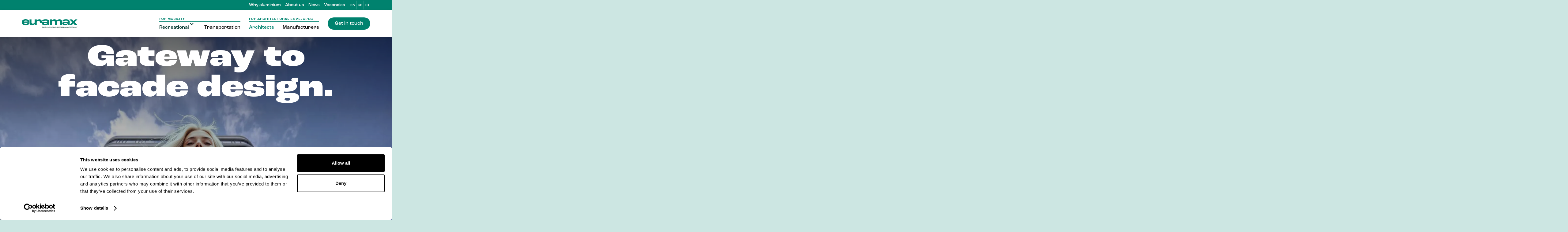

--- FILE ---
content_type: text/html
request_url: https://www.euramaxcladding.com/architects
body_size: 10257
content:
<!DOCTYPE html><!-- Last Published: Thu Oct 30 2025 14:42:00 GMT+0000 (Coordinated Universal Time) --><html data-wf-domain="www.euramaxcladding.com" data-wf-page="67e27d5c31472adf8f4e28fe" data-wf-site="673376d6da99a013596b0cfe" lang="en"><head><meta charset="utf-8"/><title>Architects - Euramax</title><link rel="alternate" hrefLang="x-default" href="https://www.euramaxcladding.com/architects"/><link rel="alternate" hrefLang="en" href="https://www.euramaxcladding.com/architects"/><link rel="alternate" hrefLang="de" href="https://www.euramaxcladding.com/de/architekten"/><link rel="alternate" hrefLang="fr" href="https://www.euramaxcladding.com/fr/architects"/><meta content="Architects - Euramax" property="og:title"/><meta content="Architects - Euramax" property="twitter:title"/><meta content="width=device-width, initial-scale=1" name="viewport"/><meta content="noindex" name="robots"/><link href="https://cdn.prod.website-files.com/673376d6da99a013596b0cfe/css/euramax.shared.a7f871f1f.min.css" rel="stylesheet" type="text/css"/><script src="https://use.typekit.net/iuc6vog.js" type="text/javascript"></script><script type="text/javascript">try{Typekit.load();}catch(e){}</script><script type="text/javascript">!function(o,c){var n=c.documentElement,t=" w-mod-";n.className+=t+"js",("ontouchstart"in o||o.DocumentTouch&&c instanceof DocumentTouch)&&(n.className+=t+"touch")}(window,document);</script><link href="https://cdn.prod.website-files.com/673376d6da99a013596b0cfe/673d0486ae1a43b8786e0ebd_favicon.png" rel="shortcut icon" type="image/x-icon"/><link href="https://cdn.prod.website-files.com/673376d6da99a013596b0cfe/673d048a8363112e2fefc393_webclip.png" rel="apple-touch-icon"/><link href="https://www.euramaxcladding.com/architects" rel="canonical"/><!-- Google Tag Manager -->
<script>(function(w,d,s,l,i){w[l]=w[l]||[];w[l].push({'gtm.start':
new Date().getTime(),event:'gtm.js'});var f=d.getElementsByTagName(s)[0],
j=d.createElement(s),dl=l!='dataLayer'?'&l='+l:'';j.async=true;j.src=
'https://www.googletagmanager.com/gtm.js?id='+i+dl;f.parentNode.insertBefore(j,f);
})(window,document,'script','dataLayer','GTM-PM74T9K6');</script>
<!-- End Google Tag Manager -->

<script id="Cookiebot" src="https://consent.cookiebot.com/uc.js" data-cbid="8a93cdda-9709-4b2e-b826-66c8b564bd2d" data-blockingmode="auto" type="text/javascript"></script></head><body><div class="global-styles w-embed"><style>
  /* scale the base font size between 1440 and 1280 screensize from 16 to 14px.
  It remains 14px on tablet and jumps back to 16 on mobile landscape. 
  It also scales up between 1440 and 1680 from 16 to 18px. 
  This means that a 18px font size in the design on a 1440 width will be 16 px on tablet and 22 on 1680 */
  html { font-size: 1.125rem; }
  @media screen and (max-width:1680px) { html { font-size: calc(0.25rem + 0.833vw); } }
  @media screen and (max-width:1440px) { html { font-size: calc(-0.125rem + 1.25vw); } }
  @media screen and (max-width:1280px) { html { font-size: 0.875rem; } }
  @media screen and (max-width:991px) { html { font-size: 0.875rem; } }
  @media screen and (max-width:767px) { html { font-size: 1rem; } }

  /* more crispy font rendering */
  body {
    -webkit-font-smoothing: antialiased;
    -moz-osx-font-smoothing: grayscale;
    font-smoothing: antialiased;
    text-rendering: optimizeLegibility;
  }

  /* remove system styling */
  select {
    -webkit-appearance: none;
    -moz-appearance: none;
    appearance: none;
  }

  /* no top margin on first element in rich text */
  .w-richtext>:first-child {
    margin-top: 0;
  }

  /* no bottom margin on last element in rich text */
  .w-richtext>:last-child, .w-richtext ol li:last-child, .w-richtext ul li:last-child {
    margin-bottom: 0;
  }

  /* inherit color from parent */
  .w-tab-link,
  .w-nav-link,
  .w-dropdown-btn,
  .w-dropdown-toggle,
  .w-dropdown-link
  {
    color: inherit;
  }

  /* reset selects, buttons, and links styles */
  .w-input, .w-select {
    color: inherit;
    text-decoration: inherit;
    font-size: inherit;
  }

  /* controle bottom space last item */
  .place-s-component .accordion__item:last-of-type, 
  .layout__row .accordion__item:last-of-type {
    margin-bottom: 0 !important;
  }

  /* style empty slots inside Webflow */
  html.wf-design-mode .slot:empty, 
  html.wf-design-mode .place-s-components:empty, 
  html.wf-design-mode .place-m-components:empty, 
  html.wf-design-mode .place-l-components:empty {
    outline: 1px dashed red !important;
    outline-offset: -1px !important;
    box-shadow: none !important;
    height: 20rem !important;
    min-width: 20rem !important;
    background: rgba(125,125,125,.05) !important;
    background-image: url(https://cdn.prod.website-files.com/654158c946a4c89dade0fa19/654158c946a4c89dade0fa49_patern-lines.svg) !important;
  }

  /* apply "..." after 3 lines of text */
  .text-truncate {
    display: -webkit-box;
    overflow: hidden;
    -webkit-line-clamp: 3;
    -webkit-box-orient: vertical;
  }

  /* link underline styling */
  a {
    text-decoration-thickness: .25px;
    text-underline-offset: .15em;
  }

  .text-balance {
    text-wrap: balance;
  }

  .w-lightbox-figure {
    height: 80vh;
    width: 95vw;
  }

  @media screen and (min-width:1620px) {
    .layout__grid {
      grid-template-rows: 6rem;
      grid-auto-rows: 6rem;
    }
  }

  .filters.w-radio:has(.w-form-formradioinput.w--redirected-checked) span {
    font-weight: 500;
    color: var(--primary--500);
  }

  .w-lightbox-figure {
    display: flex;
    align-content: center;
    justify-content: center;
  }

  .js-cm-email-input.qa-input-email {
    border: 1px solid #d5d5d5;
    border-radius: 3.125rem;
    min-height: 3.75rem;
    margin-bottom: 0;
    padding: .5rem 8.125rem .5rem 1.5rem;
    width: 100%;
  }

  button[type="submit"] {
    background-color: var(--primary--900);
    position: absolute;
    right: .45rem;
    bottom: .45rem;
    grid-column-gap: .75rem;
    grid-row-gap: .75rem;
    color: var(--base--white);
    text-align: center;
    border-radius: 1.875rem;
    align-items: center;
    padding: .875rem 1.625rem;
    font-weight: 500;
    line-height: 1;
    text-decoration: none;
    transition: background-color .5s;
    display: flex;
  }

  button[type="submit"]:hover {
    background-color: var(--primary--500);
  }

  .locales__item:last-child {
    border-right: 0;
  }
</style></div><div class="page-wrapper"><section class="topbar bp-s__hidden"><div class="container"><div class="layout__row"><div class="layout__col layout__horizontal layout__justify-end layout__align-center"><a href="/why-aluminium" class="text-s text-no-underline text-medium text-white">Why aluminium</a><div class="spacing-xxs"></div><a href="/about-us" class="text-s text-no-underline text-medium text-white">About us</a><div class="spacing-xxs"></div><a href="/news" class="text-s text-no-underline text-medium text-white">News</a><div class="spacing-xxs"></div><a href="/vacancies" class="text-s text-no-underline text-medium text-white">Vacancies</a><div class="spacing-xxs"></div><div class="locales__wrapper w-locales-list"><div role="list" class="locales__list w-locales-items"><div role="listitem" class="locales__item w-locales-item"><a hreflang="en" href="/architects" aria-current="page" class="text-xs text-no-underline text-medium text-white w--current">EN</a></div><div role="listitem" class="locales__item w-locales-item"><a hreflang="de" href="/de/architekten" class="text-xs text-no-underline text-medium text-white">DE</a></div><div role="listitem" class="locales__item w-locales-item"><a hreflang="fr" href="/fr/architects" class="text-xs text-no-underline text-medium text-white">FR</a></div></div></div></div></div></div></section><section><div data-animation="over-right" class="nav w-nav" data-easing2="ease" data-easing="ease" data-collapse="medium" data-w-id="2fe2ab7e-6388-b7a0-a883-dfda3fd721db" role="banner" data-duration="400" data-doc-height="1"><div class="container"><div class="layout__row layout__no-wrap"><div class="layout__col layout__col-4 layout__horizontal layout__align-center bp-xxs__layout__col-6"><a href="/?r=0" class="brand w-nav-brand"><img src="https://cdn.prod.website-files.com/673376d6da99a013596b0cfe/6734650ad0538dcb2f2e8f94_logo-euramax.svg" loading="lazy" alt="" class="nav__logo"/></a></div><div class="layout__col layout__horizontal layout__justify-end layout__align-center"><nav role="navigation" class="nav__menu w-nav-menu"><div class="layout__col layout__horizontal layout__justify-end layout__align-center layout__no-gutter bp-s__layout__justify-space-between hidden bp-s__show"><a href="/about-us" class="text-s text-no-underline text-medium bp-s__text-xs">About us</a><a href="/news" class="text-s text-no-underline text-medium bp-s__text-xs">News</a><a href="/vacancies" class="text-s text-no-underline text-medium bp-s__text-xs">Vacancies</a></div><div class="spacing-xxxs hidden bp-s__show"></div><div class="hr hidden bp-s__show"></div><div class="spacing-xxxs hidden bp-s__show"></div><div class="nav__group-wrapper"><div class="nav__group-title"><div class="text-xxs text-caps text-wide text-bold text-primary-500"> For mobility</div><div class="hr hr__nav-group"></div></div><div class="nav__group-menu"><div data-hover="false" data-delay="300" class="nav__dropdown w-dropdown"><div class="nav__link nav__dropdown w-dropdown-toggle"><div class="icon w-icon-dropdown-toggle"></div><div class="text-xxs hidden">Euramax for</div><div>Recreational</div></div><nav class="nav__dropdown-list w-dropdown-list"><a href="/rv-europe" class="nav__link nav__link-dropdown w-dropdown-link">RV Europe Products</a><a href="/rv-usa" class="nav__link nav__link-dropdown w-dropdown-link">RV USA Products</a><a href="/dealers" class="nav__link nav__link-dropdown w-dropdown-link">Dealers</a></nav></div><a href="/transport" class="nav__link w-inline-block"><div>Transportation</div></a></div></div><div class="nav__group-wrapper"><div class="nav__group-title"><div class="text-xxs text-caps text-wide text-bold text-primary-500"> For Architectural Envelopes</div><div class="hr hr__nav-group"></div></div><div class="nav__group-menu"><a href="/architects" aria-current="page" class="nav__link w-inline-block w--current"><div>Architects</div></a><a href="/manufacturers" class="nav__link w-inline-block"><div>Manufacturers</div></a></div></div><div class="spacing-xxs"></div><a href="/get-in-touch" class="button w-button">Get in touch</a><div class="spacing-xxs hidden bp-s__show"></div><div class="locales__wrapper hidden bp-s__show w-locales-list"><div role="list" class="locales__list w-locales-items"><div role="listitem" class="locales__item w-locales-item"><a hreflang="en" href="/architects" aria-current="page" class="text-xs text-no-underline text-medium text-white bp-s__text-dark w--current">EN</a></div><div role="listitem" class="locales__item w-locales-item"><a hreflang="de" href="/de/architekten" class="text-xs text-no-underline text-medium text-white bp-s__text-dark">DE</a></div><div role="listitem" class="locales__item w-locales-item"><a hreflang="fr" href="/fr/architects" class="text-xs text-no-underline text-medium text-white bp-s__text-dark">FR</a></div></div></div></nav><div class="nav__hamburger-button w-nav-button"><div class="nav__hamburger-line nav__hamburger-line-1"></div><div class="nav__hamburger-line nav__hamburger-line-2"></div><div class="nav__hamburger-line nav__hamburger-line-3"></div></div></div></div></div></div></section><section class="architect-hero"><div id="w-node-_28d19047-7bbd-48c0-24f5-acd3ae9ccb18-8f4e28fe" class="background-video__architects"><img src="https://cdn.prod.website-files.com/673376d6da99a013596b0cfe/67fe16887eb03ec311b669e0_euramax-bewerking-vrouw-roze-header.avif" loading="lazy" sizes="100vw" srcset="https://cdn.prod.website-files.com/673376d6da99a013596b0cfe/67fe16887eb03ec311b669e0_euramax-bewerking-vrouw-roze-header-p-500.avif 500w, https://cdn.prod.website-files.com/673376d6da99a013596b0cfe/67fe16887eb03ec311b669e0_euramax-bewerking-vrouw-roze-header-p-800.avif 800w, https://cdn.prod.website-files.com/673376d6da99a013596b0cfe/67fe16887eb03ec311b669e0_euramax-bewerking-vrouw-roze-header-p-1080.avif 1080w, https://cdn.prod.website-files.com/673376d6da99a013596b0cfe/67fe16887eb03ec311b669e0_euramax-bewerking-vrouw-roze-header-p-1600.avif 1600w, https://cdn.prod.website-files.com/673376d6da99a013596b0cfe/67fe16887eb03ec311b669e0_euramax-bewerking-vrouw-roze-header.avif 3821w" alt="" class="image-cover"/></div><div id="w-node-b5dd5db9-cf60-b80b-e1aa-fd9983f49b68-8f4e28fe" class="position-relative"><div class="spacing-xl"></div><div class="spacing-s"></div><div class="container"><h1 class="heading-xl__architect">Gateway to facade design.</h1></div></div></section><section class="background-primary-900"><div class="spacing-xl"></div><div data-w-id="cb2b68cd-a3e1-15a9-c553-ae39e0401b30" class="container"><div class="layout__row"><div class="layout__col layout__col-4"><h2 class="heading-l__architect text-white">Featured work</h2></div><div class="layout__col bp-s__layout__col-12"><div class="text-white">Euramax for Architects is the gateway to a world of choice in metal cladding. We interconnect expertise in pre painted metal with the enormous bandwidth of panel solutions that our partners offer for cladding. The result is a platform that provides architects with exceptional façade and roof designs and smart solutions. The latest innovations, developments and recent solutions will reach you through Euramax for Architects.</div></div></div><div class="spacing-xl bp-s__hidden"></div><div class="spacing-s hidden bp-s__show"></div><div class="layout__row position-relative bp-xxs__layout__no-gap"><div class="layout__col layout__col-4 bp-xs__layout__col-12 projects__column-1"><div class="w-dyn-list"><div role="list" class="w-dyn-items"><div role="listitem" class="w-dyn-item"><a href="/projects/zac-massena-housing" class="image-3x4 project__architects w-inline-block"><img src="https://cdn.prod.website-files.com/6734681748bb0681d7993772/67efe3feda8f2526d77cc61e_ZAG%20Massena%20-%20Hero%20Images2.jpg" loading="lazy" alt="" sizes="100vw" srcset="https://cdn.prod.website-files.com/6734681748bb0681d7993772/67efe3feda8f2526d77cc61e_ZAG%20Massena%20-%20Hero%20Images2-p-500.jpg 500w, https://cdn.prod.website-files.com/6734681748bb0681d7993772/67efe3feda8f2526d77cc61e_ZAG%20Massena%20-%20Hero%20Images2-p-800.jpg 800w, https://cdn.prod.website-files.com/6734681748bb0681d7993772/67efe3feda8f2526d77cc61e_ZAG%20Massena%20-%20Hero%20Images2-p-1080.jpg 1080w, https://cdn.prod.website-files.com/6734681748bb0681d7993772/67efe3feda8f2526d77cc61e_ZAG%20Massena%20-%20Hero%20Images2-p-1600.jpg 1600w, https://cdn.prod.website-files.com/6734681748bb0681d7993772/67efe3feda8f2526d77cc61e_ZAG%20Massena%20-%20Hero%20Images2.jpg 1650w" class="image-cover"/></a><div class="spacing-xs"></div></div><div role="listitem" class="w-dyn-item"><a href="/projects/wine-museum" class="image-3x4 project__architects w-inline-block"><img src="https://cdn.prod.website-files.com/6734681748bb0681d7993772/67efe3ce906c6ccc15c4f3b9_Bordeaux%20-%20Hero%20Images2.jpg" loading="lazy" alt="" sizes="100vw" srcset="https://cdn.prod.website-files.com/6734681748bb0681d7993772/67efe3ce906c6ccc15c4f3b9_Bordeaux%20-%20Hero%20Images2-p-500.jpg 500w, https://cdn.prod.website-files.com/6734681748bb0681d7993772/67efe3ce906c6ccc15c4f3b9_Bordeaux%20-%20Hero%20Images2-p-800.jpg 800w, https://cdn.prod.website-files.com/6734681748bb0681d7993772/67efe3ce906c6ccc15c4f3b9_Bordeaux%20-%20Hero%20Images2-p-1080.jpg 1080w, https://cdn.prod.website-files.com/6734681748bb0681d7993772/67efe3ce906c6ccc15c4f3b9_Bordeaux%20-%20Hero%20Images2-p-1600.jpg 1600w, https://cdn.prod.website-files.com/6734681748bb0681d7993772/67efe3ce906c6ccc15c4f3b9_Bordeaux%20-%20Hero%20Images2.jpg 1650w" class="image-cover"/></a><div class="spacing-xs"></div></div></div></div></div><div class="layout__col layout__col-4 bp-xs__layout__col-12 projects__column-2"><div class="w-dyn-list"><div role="list" class="w-dyn-items"><div role="listitem" class="w-dyn-item"><a href="/projects/trivium-retoriikka-office-building" class="image-3x4 project__architects w-inline-block"><img src="https://cdn.prod.website-files.com/6734681748bb0681d7993772/67efe3a17a63772e6e254729_Lemminkaisenkatu%20-%20Hero%20Images2.jpg" loading="lazy" alt="" sizes="100vw" srcset="https://cdn.prod.website-files.com/6734681748bb0681d7993772/67efe3a17a63772e6e254729_Lemminkaisenkatu%20-%20Hero%20Images2-p-500.jpg 500w, https://cdn.prod.website-files.com/6734681748bb0681d7993772/67efe3a17a63772e6e254729_Lemminkaisenkatu%20-%20Hero%20Images2-p-800.jpg 800w, https://cdn.prod.website-files.com/6734681748bb0681d7993772/67efe3a17a63772e6e254729_Lemminkaisenkatu%20-%20Hero%20Images2-p-1080.jpg 1080w, https://cdn.prod.website-files.com/6734681748bb0681d7993772/67efe3a17a63772e6e254729_Lemminkaisenkatu%20-%20Hero%20Images2-p-1600.jpg 1600w, https://cdn.prod.website-files.com/6734681748bb0681d7993772/67efe3a17a63772e6e254729_Lemminkaisenkatu%20-%20Hero%20Images2.jpg 1650w" class="image-cover"/></a><div class="spacing-xs"></div></div><div role="listitem" class="w-dyn-item"><a href="/projects/thialf-ice-skating-arena" class="image-3x4 project__architects w-inline-block"><img src="https://cdn.prod.website-files.com/6734681748bb0681d7993772/67efe36dd7d8664aae1392ba_Thialf%20-%20Hero%20Images2.jpg" loading="lazy" alt="" sizes="100vw" srcset="https://cdn.prod.website-files.com/6734681748bb0681d7993772/67efe36dd7d8664aae1392ba_Thialf%20-%20Hero%20Images2-p-500.jpg 500w, https://cdn.prod.website-files.com/6734681748bb0681d7993772/67efe36dd7d8664aae1392ba_Thialf%20-%20Hero%20Images2-p-800.jpg 800w, https://cdn.prod.website-files.com/6734681748bb0681d7993772/67efe36dd7d8664aae1392ba_Thialf%20-%20Hero%20Images2-p-1080.jpg 1080w, https://cdn.prod.website-files.com/6734681748bb0681d7993772/67efe36dd7d8664aae1392ba_Thialf%20-%20Hero%20Images2-p-1600.jpg 1600w, https://cdn.prod.website-files.com/6734681748bb0681d7993772/67efe36dd7d8664aae1392ba_Thialf%20-%20Hero%20Images2.jpg 1650w" class="image-cover"/></a><div class="spacing-xs"></div></div></div></div></div><div class="layout__col layout__col-4 bp-xs__layout__col-12 projects__column-3"><div class="w-dyn-list"><div role="list" class="w-dyn-items"><div role="listitem" class="w-dyn-item"><a href="/projects/theater-de-kattendans" class="image-3x4 project__architects w-inline-block"><img src="https://cdn.prod.website-files.com/6734681748bb0681d7993772/67efe35127f963b7fddd711b_Kattendans%20-%20Hero%20Images2.jpg" loading="lazy" alt="" sizes="100vw" srcset="https://cdn.prod.website-files.com/6734681748bb0681d7993772/67efe35127f963b7fddd711b_Kattendans%20-%20Hero%20Images2-p-500.jpg 500w, https://cdn.prod.website-files.com/6734681748bb0681d7993772/67efe35127f963b7fddd711b_Kattendans%20-%20Hero%20Images2-p-800.jpg 800w, https://cdn.prod.website-files.com/6734681748bb0681d7993772/67efe35127f963b7fddd711b_Kattendans%20-%20Hero%20Images2-p-1080.jpg 1080w, https://cdn.prod.website-files.com/6734681748bb0681d7993772/67efe35127f963b7fddd711b_Kattendans%20-%20Hero%20Images2-p-1600.jpg 1600w, https://cdn.prod.website-files.com/6734681748bb0681d7993772/67efe35127f963b7fddd711b_Kattendans%20-%20Hero%20Images2.jpg 1650w" class="image-cover"/></a><div class="spacing-xs"></div></div><div role="listitem" class="w-dyn-item"><a href="/projects/royal-christiania-hotel" class="image-3x4 project__architects w-inline-block"><img src="https://cdn.prod.website-files.com/6734681748bb0681d7993772/680a48a9a85d225d25869db5_ChristianaHRES-04%20(2).jpg" loading="lazy" alt="" sizes="100vw" srcset="https://cdn.prod.website-files.com/6734681748bb0681d7993772/680a48a9a85d225d25869db5_ChristianaHRES-04%20(2)-p-500.jpg 500w, https://cdn.prod.website-files.com/6734681748bb0681d7993772/680a48a9a85d225d25869db5_ChristianaHRES-04%20(2)-p-800.jpg 800w, https://cdn.prod.website-files.com/6734681748bb0681d7993772/680a48a9a85d225d25869db5_ChristianaHRES-04%20(2)-p-1080.jpg 1080w, https://cdn.prod.website-files.com/6734681748bb0681d7993772/680a48a9a85d225d25869db5_ChristianaHRES-04%20(2)-p-1600.jpg 1600w, https://cdn.prod.website-files.com/6734681748bb0681d7993772/680a48a9a85d225d25869db5_ChristianaHRES-04%20(2)-p-2000.jpg 2000w, https://cdn.prod.website-files.com/6734681748bb0681d7993772/680a48a9a85d225d25869db5_ChristianaHRES-04%20(2).jpg 2752w" class="image-cover"/></a><div class="spacing-xs"></div></div></div></div></div></div></div><div class="negative-space__architects"></div><div class="background-white"><div class="spacing-xxl"></div><div class="container"><div class="layout__row layout__no-gutter layout__horizontal layout__justify-center bp-s__layout__justify-end"><a href="/projects" class="button w-button">View all projects</a></div></div><div class="spacing-l"></div></div></section><section class="background-white"><div class="spacing-l"></div><div class="container"><div class="layout__row bp-s__layout__gap-l"><div class="layout__col layout__col-6 bp-s__layout__col-12"><h2 class="heading-l__architect">Your partner in Metal Envelope Solutions</h2><div class="spacing-s"></div><div class="rich-text__architects w-richtext"><p>At Euramax, we support you in every step of the building design – from the architectural concept to execution, ensuring a successful project for you and your customer. While we don’t install, we are “On your Side”, working closely with architects, contractors, and project teams to deliver the best metal envelope solutions.</p><p><strong>Expert Guidance</strong> – From concept to detailed design, ensuring a perfect project.</p><p><strong>Seamless Collaboration</strong> – Supporting smooth coordination between all stakeholders.</p><p><strong>Quality Assurance</strong> – Trusted performance and longevity.</p></div></div><div class="layout__col layout__col-1 bp-s__hidden"></div><div class="layout__col"><div class="image-3x4"><img src="https://cdn.prod.website-files.com/673376d6da99a013596b0cfe/673613f06a6fb69f3c4c5265_architectural.avif" loading="lazy" sizes="(max-width: 991px) 100vw, 893.0035400390625px" srcset="https://cdn.prod.website-files.com/673376d6da99a013596b0cfe/673613f06a6fb69f3c4c5265_architectural-p-500.avif 500w, https://cdn.prod.website-files.com/673376d6da99a013596b0cfe/673613f06a6fb69f3c4c5265_architectural.avif 893w" alt="" class="image-cover"/></div></div></div></div><div class="spacing-l"></div></section><section class="background-white"><div class="spacing-l"></div><div class="container"><div class="layout__row"><div class="layout__col"></div><div class="layout__col layout__col-1"></div></div></div><div class="layout-grid"><div id="w-node-ba890621-d227-5a5c-756c-46b5417386ac-8f4e28fe" class="layout__row layout__no-gutter layout__horizontal layout__no-wrap"><div class="image-4x3"><img src="https://cdn.prod.website-files.com/673376d6da99a013596b0cfe/67bf16da694527a940880afa_EUramx_kleur_stalen.avif" loading="lazy" sizes="100vw" srcset="https://cdn.prod.website-files.com/673376d6da99a013596b0cfe/67bf16da694527a940880afa_EUramx_kleur_stalen-p-500.avif 500w, https://cdn.prod.website-files.com/673376d6da99a013596b0cfe/67bf16da694527a940880afa_EUramx_kleur_stalen-p-800.avif 800w, https://cdn.prod.website-files.com/673376d6da99a013596b0cfe/67bf16da694527a940880afa_EUramx_kleur_stalen-p-1080.avif 1080w, https://cdn.prod.website-files.com/673376d6da99a013596b0cfe/67bf16da694527a940880afa_EUramx_kleur_stalen.avif 2688w" alt="" class="image-cover"/></div><div class="spacing-xl bp-s__hidden"></div></div><div class="tablet-margins"><div class="layout__col layout__no-gutter layout__vertical layout__align-start"><h2 class="heading-l__architect">Wide range of colors, finishes and designs</h2><div class="spacing-s"></div><div class="rich-text__architects w-richtext"><p>Find your color in our metal sample portfolio box. Or think outside the box and develop your custom color. Want to learn more about the endless possibilities? Get in touch with Euramax today.</p></div><div class="spacing-s"></div><a href="/get-in-touch" class="button w-button">Get in touch</a></div></div></div><div class="spacing-xl"></div></section><div data-w-id="bf9e018d-5817-2abb-61a4-888af257b534" class="architect__scroll-wrapper"><div class="architect__scroll-content"><section data-w-id="a8d15b76-e162-ae5d-a32b-7b021ab5a342" class="background-primary-950 position-relative animated-slider__architecs"><div class="container"><div class="layout__row"><div class="layout__col layout__col-6 bp-s__hidden"></div><div class="layout__col layout__col-1 bp-s__hidden"></div><div class="layout__col"><div class="spacing-s"></div><div class="text-white text-caps">Accelerating performance</div><div class="hr background-white"></div><div class="spacing-s"></div><h2 class="heading-l__architect text-white">EuraBuild</h2><div class="text-l text-white">Every building design is an icon in its own right. With EuraBuild, we ensure the perfect finish.</div><div class="spacing-xs"></div><div class="text-white">EuraBuild offers an unparalleled range of finishes for architectural applications. With a wide selection of characteristics and aesthetics, it provides solutions to meet every project requirement. From cost-effective polyester-based coatings to high-performance fluorine multilayer finishes – designed for superior performance and aesthetics – EuraBuild covers the full spectrum of quality options.</div><div class="spacing-xl bp-s__spacing-l"></div></div></div></div><div class="image-wrapper__architects"><img src="https://cdn.prod.website-files.com/673376d6da99a013596b0cfe/67ef8814ff6c7d3cc177d7df_9cae42d6472d84eb030b9e78b9fd02ae_euramax-bewerking-man-paars.avif" loading="lazy" sizes="100vw" srcset="https://cdn.prod.website-files.com/673376d6da99a013596b0cfe/67ef8814ff6c7d3cc177d7df_9cae42d6472d84eb030b9e78b9fd02ae_euramax-bewerking-man-paars-p-500.avif 500w, https://cdn.prod.website-files.com/673376d6da99a013596b0cfe/67ef8814ff6c7d3cc177d7df_9cae42d6472d84eb030b9e78b9fd02ae_euramax-bewerking-man-paars-p-800.avif 800w, https://cdn.prod.website-files.com/673376d6da99a013596b0cfe/67ef8814ff6c7d3cc177d7df_9cae42d6472d84eb030b9e78b9fd02ae_euramax-bewerking-man-paars-p-1080.avif 1080w, https://cdn.prod.website-files.com/673376d6da99a013596b0cfe/67ef8814ff6c7d3cc177d7df_9cae42d6472d84eb030b9e78b9fd02ae_euramax-bewerking-man-paars.avif 2688w" alt="" class="image-cover"/></div></section><section class="background-primary-950 position-relative animated-slider__architecs inside-scroll"><div class="image-wrapper__architects inside-scroll"><img src="https://cdn.prod.website-files.com/673376d6da99a013596b0cfe/67ef881410841e9effced01b_euramax-bewerking-vrouw-donker-blauw.avif" loading="lazy" sizes="100vw" srcset="https://cdn.prod.website-files.com/673376d6da99a013596b0cfe/67ef881410841e9effced01b_euramax-bewerking-vrouw-donker-blauw-p-500.avif 500w, https://cdn.prod.website-files.com/673376d6da99a013596b0cfe/67ef881410841e9effced01b_euramax-bewerking-vrouw-donker-blauw-p-800.avif 800w, https://cdn.prod.website-files.com/673376d6da99a013596b0cfe/67ef881410841e9effced01b_euramax-bewerking-vrouw-donker-blauw-p-1080.avif 1080w, https://cdn.prod.website-files.com/673376d6da99a013596b0cfe/67ef881410841e9effced01b_euramax-bewerking-vrouw-donker-blauw.avif 2688w" alt="" class="image-cover"/></div><div class="content-wrapper__in-slide"><div class="container"><div class="layout__row"><div class="layout__col layout__col-6 bp-s__hidden"></div><div class="layout__col layout__col-1 bp-s__hidden"></div><div class="layout__col"><div class="spacing-s"></div><div class="text-white text-caps">20 years of natural success</div><div class="hr background-white"></div><div class="spacing-s"></div><h2 class="heading-l__architect text-white">AluNatur</h2><div class="text-l text-white">AluNatur embodies pure elegance, showcasing the natural beauty of aluminium.</div><div class="spacing-xs"></div><div class="text-white">In 2005, following a multi-year R&amp;D project, Euramax was the first coil coater worldwide to launch a series of transparent clearcoats on speciality aluminium substrate. From the outset, the natural beauty of the aluminium was the focal point of the development. <br/><br/>Initially centred around a grid of four colours – Bright, Anodised, Champagne and Titanium – and two substrates – Transparent Lacquering and Brushed – AluNatur quickly evolved into something bigger. Over the years, many projects in new colours followed, leading us to expand AluNatur into what it is today: a true icon in transparent coil coating.</div><div class="spacing-xl bp-s__spacing-l"></div></div></div></div></div></section><section class="background-primary-950 position-relative animated-slider__architecs inside-scroll"><div class="image-wrapper__architects inside-scroll"><img src="https://cdn.prod.website-files.com/673376d6da99a013596b0cfe/67e2a13e7bafd66dcc9bd495_597c809120388ac3a4da413f3db5dbbb_tussen-image.avif" loading="lazy" sizes="100vw" srcset="https://cdn.prod.website-files.com/673376d6da99a013596b0cfe/67e2a13e7bafd66dcc9bd495_597c809120388ac3a4da413f3db5dbbb_tussen-image-p-500.avif 500w, https://cdn.prod.website-files.com/673376d6da99a013596b0cfe/67e2a13e7bafd66dcc9bd495_597c809120388ac3a4da413f3db5dbbb_tussen-image-p-800.avif 800w, https://cdn.prod.website-files.com/673376d6da99a013596b0cfe/67e2a13e7bafd66dcc9bd495_597c809120388ac3a4da413f3db5dbbb_tussen-image-p-1080.avif 1080w, https://cdn.prod.website-files.com/673376d6da99a013596b0cfe/67e2a13e7bafd66dcc9bd495_597c809120388ac3a4da413f3db5dbbb_tussen-image.avif 1920w" alt="" class="image-cover"/></div><div class="content-wrapper__in-slide"><div class="container"><div><div class="layout__row"><div class="layout__col layout__col-6 bp-s__hidden"></div><div class="layout__col layout__col-1 bp-s__hidden"></div><div class="layout__col"><div class="spacing-s"></div><div class="text-white text-caps">Uniquely anodised</div><div class="hr background-white"></div><div class="spacing-s"></div><h2 class="heading-l__architect text-white">AnoMax</h2><div class="text-l text-white">AnoMax offers a superb range of colour-stable finishes, avoiding the plus and minus tolerances of real anodisation.</div><div class="spacing-xs"></div><div class="text-white">As a premium coil coater, we are always on the lookout for smart solutions to offer our clients. That is why we developed AnoMax, the pre-coated alternative to real anodised aluminium – using multi-layer fluorine-based coil finishes enhanced with special-effect pigments to achieve a real anodised colour perception.<br/><br/>The result is a design finish of superior quality, characterised by the efficiency of the coil coating process. AnoMax works seamlessly for architects aiming to achieve smart building designs where real anodised window frames, balustrades, and other building elements are combined with large pre-coated metal façade surfaces.</div><div class="spacing-xl bp-s__spacing-l"></div></div></div></div></div></div></section></div></div><section class="background-white"><div class="spacing-l"></div><div class="container"><div class="layout__row"><div class="layout__col layout__col-6 layout__align-center layout__justify-center bp-s__layout__col-12"><img src="https://cdn.prod.website-files.com/673376d6da99a013596b0cfe/67e2a3d8c4ca59599b1b9c9a_magazine-the-outsider.avif" loading="lazy" sizes="100vw" srcset="https://cdn.prod.website-files.com/673376d6da99a013596b0cfe/67e2a3d8c4ca59599b1b9c9a_magazine-the-outsider-p-500.avif 500w, https://cdn.prod.website-files.com/673376d6da99a013596b0cfe/67e2a3d8c4ca59599b1b9c9a_magazine-the-outsider-p-800.avif 800w, https://cdn.prod.website-files.com/673376d6da99a013596b0cfe/67e2a3d8c4ca59599b1b9c9a_magazine-the-outsider-p-1080.avif 1080w, https://cdn.prod.website-files.com/673376d6da99a013596b0cfe/67e2a3d8c4ca59599b1b9c9a_magazine-the-outsider-p-1600.avif 1600w, https://cdn.prod.website-files.com/673376d6da99a013596b0cfe/67e2a3d8c4ca59599b1b9c9a_magazine-the-outsider.avif 3529w" alt="" class="image__magazine"/></div><div class="layout__col layout__col-4 layout__vertical layout__align-start layout__justify-center bp-s__layout__col-12"><h2 class="heading-l__architect">Iconic buildings</h2><div class="spacing-s"></div><div class="rich-text__architects w-richtext"><p>The Outsider magazine gives us the opportunity to inform you about examples of successful architecture and technical developments in the field of Metal building envelopes.</p></div><div class="spacing-s"></div><a href="https://www.theplan.it/eng/cerca?s=Euramax+Coated+Products" target="_blank" class="button w-button">Read magazine</a></div></div></div><div class="spacing-l"></div></section><section><div class="spacing-l"></div><div class="container"><div class="layout__row"><div class="layout__col layout__col-3 bp-xxs__layout__col-12"><div class="image-3x4"><img src="https://cdn.prod.website-files.com/673376d6da99a013596b0cfe/67efe34c84e379f126bd629a_euramax-bewerking-man-rood-600-800.avif" loading="lazy" alt="" class="image-cover"/></div></div><div class="layout__col layout__col-1 bp-s__hidden"></div><div class="layout__col layout__vertical layout__align-start"><h2 class="heading-l__architect">Get inspired and informed</h2><div class="spacing-xxs"></div><div class="layout__row layout__no-gutter layout__no-gap"><div class="layout__horizontal"><div class="text-bold">T </div><a href="tel:+31475370303" class="text-primary-900 text-no-underline w-inline-block"><div>+31 475 370 303</div></a></div><div class="spacing-s"></div><div class="layout__horizontal"><div class="text-bold">E </div><a href="mailto:info@euramax.eu" class="text-primary-900 text-no-underline w-inline-block"><div>info@euramax.eu</div></a></div></div><div class="spacing-xs"></div><a href="/get-in-touch" class="button w-button">Let&#x27;s meet</a></div></div></div><div class="spacing-xl"></div></section><section class="footer"><div class="spacing-l"></div><div class="background-primary-900 position-relative"><div class="footer__shape-wrapper"><img src="https://cdn.prod.website-files.com/673376d6da99a013596b0cfe/67346509092fa872b56480a5_euramax-footer-shape.svg" loading="lazy" data-w-id="8b6ef521-3cf1-b435-795a-177f32a9a8ce" alt="" class="footer__shape"/></div><div class="spacing-xl"></div><div class="container position-relative"><div class="layout__row"><div class="layout__col layout__col-3 bp-s__layout__col-5 bp-xxs__layout__col-10"><img src="https://cdn.prod.website-files.com/673376d6da99a013596b0cfe/6734650a98308e64c19e4211_logo-euramax-diap.svg" loading="lazy" alt=""/></div><div class="layout__col layout__col-1 bp-s__layout__col-12"><div class="spacing-xs"></div></div><div class="layout__col layout__col-6 bp-s__layout__col-12"><div class="text-primary-100">Euramax is a close-knit team of skilled specialists. Our longest partnerships go back more than fifty years. We supply high-quality cladding material that determines the appearance of the end product, and ship it worldwide.<br/></div></div></div></div><div class="spacing-xl"></div><div class="container position-relative"><div class="layout__row"><div class="layout__col layout__col-4 bp-xs__layout__col-10"><div class="layout__row layout__no-gap"><div class="layout__col layout__col-6 bp-s__layout__col-12 bp-xs__layout__col-6 bp-xxs__layout__col-12"><div class="text-primary-100">Industrieweg 6<br/>6045 JG Roermond<br/>The Netherlands</div></div><div class="layout__col layout__col-6 bp-s__layout__col-12 bp-xs__layout__col-6 bp-xxs__layout__col-12 layout__vertical layout__justify-end"><div class="layout__horizontal"><div class="text-bold text-primary-500 text-white">T </div><a href="tel:+31475370303" class="text-white text-link w-inline-block"><div>+31 475 370 303</div></a></div><div class="layout__horizontal"><div class="text-bold text-white">E </div><a href="mailto:info@euramax.eu" class="text-white text-link w-inline-block"><div>info@euramax.eu</div></a></div></div></div></div><div class="layout__col layout__horizontal layout__justify-end layout__align-end bp-xs__layout__justify-space-between"><div class="layout__horizontal bp-xxs__layout__vertical"><a href="/privacy-statement" class="text-white text-link w-inline-block"><div>Privacy statement</div></a><div class="spacing-xs bp-xxs__hidden"></div><a href="/cookie-statement" class="text-white text-link w-inline-block"><div>Cookie statement<br/></div></a></div><div class="spacing-xs"></div><a href="https://www.linkedin.com/company/euramax" target="_blank" class="icon-social__wrapper w-inline-block"><svg xmlns="http://www.w3.org/2000/svg" width="100%" viewBox="0 0 16 16" fill="none" preserveAspectRatio="xMidYMid meet" aria-hidden="true" role="img" class="icon-social"><path d="M3.65047 15.7501H0.385156V5.2349H3.65047V15.7501ZM2.01605 3.80053C0.971914 3.80053 0.125 2.93568 0.125 1.89154C0.125 1.39 0.324236 0.909007 0.678877 0.554365C1.03352 0.199724 1.51452 0.000488281 2.01605 0.000488281C2.51759 0.000488281 2.99859 0.199724 3.35323 0.554365C3.70787 0.909007 3.90711 1.39 3.90711 1.89154C3.90711 2.93568 3.05984 3.80053 2.01605 3.80053ZM15.8715 15.7501H12.6132V10.6314C12.6132 9.41146 12.5886 7.84701 10.9155 7.84701C9.21781 7.84701 8.95766 9.1724 8.95766 10.5435V15.7501H5.69586V5.2349H8.82758V6.66928H8.87328C9.30922 5.84311 10.3741 4.97123 11.9628 4.97123C15.2675 4.97123 15.875 7.1474 15.875 9.97396V15.7501H15.8715Z" fill="currentColor"></path></svg></a></div></div></div><div class="spacing-l"></div></div></section><div class="cursor-area no-click"><div class="view-more-button"><div class="view-project__wrapper text-l"><div>View<br/>project</div></div></div></div></div><script src="https://d3e54v103j8qbb.cloudfront.net/js/jquery-3.5.1.min.dc5e7f18c8.js?site=673376d6da99a013596b0cfe" type="text/javascript" integrity="sha256-9/aliU8dGd2tb6OSsuzixeV4y/faTqgFtohetphbbj0=" crossorigin="anonymous"></script><script src="https://cdn.prod.website-files.com/673376d6da99a013596b0cfe/js/euramax.schunk.36b8fb49256177c8.js" type="text/javascript"></script><script src="https://cdn.prod.website-files.com/673376d6da99a013596b0cfe/js/euramax.schunk.24f12ba52366adcd.js" type="text/javascript"></script><script src="https://cdn.prod.website-files.com/673376d6da99a013596b0cfe/js/euramax.d78b101b.6b5d2f33fe84af78.js" type="text/javascript"></script><!-- Google Tag Manager (noscript) -->
<noscript><iframe src="https://www.googletagmanager.com/ns.html?id=GTM-PM74T9K6"
height="0" width="0" style="display:none;visibility:hidden"></iframe></noscript>
<!-- End Google Tag Manager (noscript) -->

<script>
  $(document).ready(() => {
    let isMenuAlreadyOpen = false;

    // Toggle menu state on hamburger button click
    $('.nav__hamburger-button').on('click', (e) => {
      if (!isMenuAlreadyOpen) {
        $('body').css("overflow", "hidden"); // Disable scrolling
        isMenuAlreadyOpen = true;
      } else {
        $('body').css("overflow", "auto"); // Enable scrolling
        isMenuAlreadyOpen = false;
      }
    });

    // Close the menu if clicked outside of `.nav__menu` and the menu is open
    $(document).on('click', (e) => {
      if (isMenuAlreadyOpen && !$(e.target).closest('.nav__menu').length && !$(e.target).is('.nav__hamburger-button')) {
        $('body').css("overflow", "auto"); // Enable scrolling
        isMenuAlreadyOpen = false;
      }
    });
  });
</script>

<!-- Random staff member loading -->
<script>
  (function ($) {
    $.fn.shuffle = function () {
      var allElems = this.get(),
          getRandom = function (max) {
            return Math.floor(Math.random() * max);
          },
          shuffled = $.map(allElems, function () {
            var random = getRandom(allElems.length),
                randEl = $(allElems[random]).clone(true)[0];
            allElems.splice(random, 1);
            return randEl;
          });

      this.each(function (i) {
        $(this).replaceWith($(shuffled[i]));
      });

      // Trigger Webflow interactions after shuffle
      Webflow.require('ix2').init();

      return $(shuffled);
    };
  })(jQuery);

  $(".random").shuffle();
</script></body></html>

--- FILE ---
content_type: text/css
request_url: https://cdn.prod.website-files.com/673376d6da99a013596b0cfe/css/euramax.shared.a7f871f1f.min.css
body_size: 19947
content:
html{-webkit-text-size-adjust:100%;-ms-text-size-adjust:100%;font-family:sans-serif}body{margin:0}article,aside,details,figcaption,figure,footer,header,hgroup,main,menu,nav,section,summary{display:block}audio,canvas,progress,video{vertical-align:baseline;display:inline-block}audio:not([controls]){height:0;display:none}[hidden],template{display:none}a{background-color:#0000}a:active,a:hover{outline:0}abbr[title]{border-bottom:1px dotted}b,strong{font-weight:700}dfn{font-style:italic}h1{margin:.67em 0;font-size:2em}mark{color:#000;background:#ff0}small{font-size:80%}sub,sup{vertical-align:baseline;font-size:75%;line-height:0;position:relative}sup{top:-.5em}sub{bottom:-.25em}img{border:0}svg:not(:root){overflow:hidden}hr{box-sizing:content-box;height:0}pre{overflow:auto}code,kbd,pre,samp{font-family:monospace;font-size:1em}button,input,optgroup,select,textarea{color:inherit;font:inherit;margin:0}button{overflow:visible}button,select{text-transform:none}button,html input[type=button],input[type=reset]{-webkit-appearance:button;cursor:pointer}button[disabled],html input[disabled]{cursor:default}button::-moz-focus-inner,input::-moz-focus-inner{border:0;padding:0}input{line-height:normal}input[type=checkbox],input[type=radio]{box-sizing:border-box;padding:0}input[type=number]::-webkit-inner-spin-button,input[type=number]::-webkit-outer-spin-button{height:auto}input[type=search]{-webkit-appearance:none}input[type=search]::-webkit-search-cancel-button,input[type=search]::-webkit-search-decoration{-webkit-appearance:none}legend{border:0;padding:0}textarea{overflow:auto}optgroup{font-weight:700}table{border-collapse:collapse;border-spacing:0}td,th{padding:0}@font-face{font-family:webflow-icons;src:url([data-uri])format("truetype");font-weight:400;font-style:normal}[class^=w-icon-],[class*=\ w-icon-]{speak:none;font-variant:normal;text-transform:none;-webkit-font-smoothing:antialiased;-moz-osx-font-smoothing:grayscale;font-style:normal;font-weight:400;line-height:1;font-family:webflow-icons!important}.w-icon-slider-right:before{content:""}.w-icon-slider-left:before{content:""}.w-icon-nav-menu:before{content:""}.w-icon-arrow-down:before,.w-icon-dropdown-toggle:before{content:""}.w-icon-file-upload-remove:before{content:""}.w-icon-file-upload-icon:before{content:""}*{box-sizing:border-box}html{height:100%}body{color:#333;background-color:#fff;min-height:100%;margin:0;font-family:Arial,sans-serif;font-size:14px;line-height:20px}img{vertical-align:middle;max-width:100%;display:inline-block}html.w-mod-touch *{background-attachment:scroll!important}.w-block{display:block}.w-inline-block{max-width:100%;display:inline-block}.w-clearfix:before,.w-clearfix:after{content:" ";grid-area:1/1/2/2;display:table}.w-clearfix:after{clear:both}.w-hidden{display:none}.w-button{color:#fff;line-height:inherit;cursor:pointer;background-color:#3898ec;border:0;border-radius:0;padding:9px 15px;text-decoration:none;display:inline-block}input.w-button{-webkit-appearance:button}html[data-w-dynpage] [data-w-cloak]{color:#0000!important}.w-code-block{margin:unset}pre.w-code-block code{all:inherit}.w-optimization{display:contents}.w-webflow-badge,.w-webflow-badge>img{box-sizing:unset;width:unset;height:unset;max-height:unset;max-width:unset;min-height:unset;min-width:unset;margin:unset;padding:unset;float:unset;clear:unset;border:unset;border-radius:unset;background:unset;background-image:unset;background-position:unset;background-size:unset;background-repeat:unset;background-origin:unset;background-clip:unset;background-attachment:unset;background-color:unset;box-shadow:unset;transform:unset;direction:unset;font-family:unset;font-weight:unset;color:unset;font-size:unset;line-height:unset;font-style:unset;font-variant:unset;text-align:unset;letter-spacing:unset;-webkit-text-decoration:unset;text-decoration:unset;text-indent:unset;text-transform:unset;list-style-type:unset;text-shadow:unset;vertical-align:unset;cursor:unset;white-space:unset;word-break:unset;word-spacing:unset;word-wrap:unset;transition:unset}.w-webflow-badge{white-space:nowrap;cursor:pointer;box-shadow:0 0 0 1px #0000001a,0 1px 3px #0000001a;visibility:visible!important;opacity:1!important;z-index:2147483647!important;color:#aaadb0!important;overflow:unset!important;background-color:#fff!important;border-radius:3px!important;width:auto!important;height:auto!important;margin:0!important;padding:6px!important;font-size:12px!important;line-height:14px!important;text-decoration:none!important;display:inline-block!important;position:fixed!important;inset:auto 12px 12px auto!important;transform:none!important}.w-webflow-badge>img{position:unset;visibility:unset!important;opacity:1!important;vertical-align:middle!important;display:inline-block!important}h1,h2,h3,h4,h5,h6{margin-bottom:10px;font-weight:700}h1{margin-top:20px;font-size:38px;line-height:44px}h2{margin-top:20px;font-size:32px;line-height:36px}h3{margin-top:20px;font-size:24px;line-height:30px}h4{margin-top:10px;font-size:18px;line-height:24px}h5{margin-top:10px;font-size:14px;line-height:20px}h6{margin-top:10px;font-size:12px;line-height:18px}p{margin-top:0;margin-bottom:10px}blockquote{border-left:5px solid #e2e2e2;margin:0 0 10px;padding:10px 20px;font-size:18px;line-height:22px}figure{margin:0 0 10px}figcaption{text-align:center;margin-top:5px}ul,ol{margin-top:0;margin-bottom:10px;padding-left:40px}.w-list-unstyled{padding-left:0;list-style:none}.w-embed:before,.w-embed:after{content:" ";grid-area:1/1/2/2;display:table}.w-embed:after{clear:both}.w-video{width:100%;padding:0;position:relative}.w-video iframe,.w-video object,.w-video embed{border:none;width:100%;height:100%;position:absolute;top:0;left:0}fieldset{border:0;margin:0;padding:0}button,[type=button],[type=reset]{cursor:pointer;-webkit-appearance:button;border:0}.w-form{margin:0 0 15px}.w-form-done{text-align:center;background-color:#ddd;padding:20px;display:none}.w-form-fail{background-color:#ffdede;margin-top:10px;padding:10px;display:none}label{margin-bottom:5px;font-weight:700;display:block}.w-input,.w-select{color:#333;vertical-align:middle;background-color:#fff;border:1px solid #ccc;width:100%;height:38px;margin-bottom:10px;padding:8px 12px;font-size:14px;line-height:1.42857;display:block}.w-input::placeholder,.w-select::placeholder{color:#999}.w-input:focus,.w-select:focus{border-color:#3898ec;outline:0}.w-input[disabled],.w-select[disabled],.w-input[readonly],.w-select[readonly],fieldset[disabled] .w-input,fieldset[disabled] .w-select{cursor:not-allowed}.w-input[disabled]:not(.w-input-disabled),.w-select[disabled]:not(.w-input-disabled),.w-input[readonly],.w-select[readonly],fieldset[disabled]:not(.w-input-disabled) .w-input,fieldset[disabled]:not(.w-input-disabled) .w-select{background-color:#eee}textarea.w-input,textarea.w-select{height:auto}.w-select{background-color:#f3f3f3}.w-select[multiple]{height:auto}.w-form-label{cursor:pointer;margin-bottom:0;font-weight:400;display:inline-block}.w-radio{margin-bottom:5px;padding-left:20px;display:block}.w-radio:before,.w-radio:after{content:" ";grid-area:1/1/2/2;display:table}.w-radio:after{clear:both}.w-radio-input{float:left;margin:3px 0 0 -20px;line-height:normal}.w-file-upload{margin-bottom:10px;display:block}.w-file-upload-input{opacity:0;z-index:-100;width:.1px;height:.1px;position:absolute;overflow:hidden}.w-file-upload-default,.w-file-upload-uploading,.w-file-upload-success{color:#333;display:inline-block}.w-file-upload-error{margin-top:10px;display:block}.w-file-upload-default.w-hidden,.w-file-upload-uploading.w-hidden,.w-file-upload-error.w-hidden,.w-file-upload-success.w-hidden{display:none}.w-file-upload-uploading-btn{cursor:pointer;background-color:#fafafa;border:1px solid #ccc;margin:0;padding:8px 12px;font-size:14px;font-weight:400;display:flex}.w-file-upload-file{background-color:#fafafa;border:1px solid #ccc;flex-grow:1;justify-content:space-between;margin:0;padding:8px 9px 8px 11px;display:flex}.w-file-upload-file-name{font-size:14px;font-weight:400;display:block}.w-file-remove-link{cursor:pointer;width:auto;height:auto;margin-top:3px;margin-left:10px;padding:3px;display:block}.w-icon-file-upload-remove{margin:auto;font-size:10px}.w-file-upload-error-msg{color:#ea384c;padding:2px 0;display:inline-block}.w-file-upload-info{padding:0 12px;line-height:38px;display:inline-block}.w-file-upload-label{cursor:pointer;background-color:#fafafa;border:1px solid #ccc;margin:0;padding:8px 12px;font-size:14px;font-weight:400;display:inline-block}.w-icon-file-upload-icon,.w-icon-file-upload-uploading{width:20px;margin-right:8px;display:inline-block}.w-icon-file-upload-uploading{height:20px}.w-container{max-width:940px;margin-left:auto;margin-right:auto}.w-container:before,.w-container:after{content:" ";grid-area:1/1/2/2;display:table}.w-container:after{clear:both}.w-container .w-row{margin-left:-10px;margin-right:-10px}.w-row:before,.w-row:after{content:" ";grid-area:1/1/2/2;display:table}.w-row:after{clear:both}.w-row .w-row{margin-left:0;margin-right:0}.w-col{float:left;width:100%;min-height:1px;padding-left:10px;padding-right:10px;position:relative}.w-col .w-col{padding-left:0;padding-right:0}.w-col-1{width:8.33333%}.w-col-2{width:16.6667%}.w-col-3{width:25%}.w-col-4{width:33.3333%}.w-col-5{width:41.6667%}.w-col-6{width:50%}.w-col-7{width:58.3333%}.w-col-8{width:66.6667%}.w-col-9{width:75%}.w-col-10{width:83.3333%}.w-col-11{width:91.6667%}.w-col-12{width:100%}.w-hidden-main{display:none!important}@media screen and (max-width:991px){.w-container{max-width:728px}.w-hidden-main{display:inherit!important}.w-hidden-medium{display:none!important}.w-col-medium-1{width:8.33333%}.w-col-medium-2{width:16.6667%}.w-col-medium-3{width:25%}.w-col-medium-4{width:33.3333%}.w-col-medium-5{width:41.6667%}.w-col-medium-6{width:50%}.w-col-medium-7{width:58.3333%}.w-col-medium-8{width:66.6667%}.w-col-medium-9{width:75%}.w-col-medium-10{width:83.3333%}.w-col-medium-11{width:91.6667%}.w-col-medium-12{width:100%}.w-col-stack{width:100%;left:auto;right:auto}}@media screen and (max-width:767px){.w-hidden-main,.w-hidden-medium{display:inherit!important}.w-hidden-small{display:none!important}.w-row,.w-container .w-row{margin-left:0;margin-right:0}.w-col{width:100%;left:auto;right:auto}.w-col-small-1{width:8.33333%}.w-col-small-2{width:16.6667%}.w-col-small-3{width:25%}.w-col-small-4{width:33.3333%}.w-col-small-5{width:41.6667%}.w-col-small-6{width:50%}.w-col-small-7{width:58.3333%}.w-col-small-8{width:66.6667%}.w-col-small-9{width:75%}.w-col-small-10{width:83.3333%}.w-col-small-11{width:91.6667%}.w-col-small-12{width:100%}}@media screen and (max-width:479px){.w-container{max-width:none}.w-hidden-main,.w-hidden-medium,.w-hidden-small{display:inherit!important}.w-hidden-tiny{display:none!important}.w-col{width:100%}.w-col-tiny-1{width:8.33333%}.w-col-tiny-2{width:16.6667%}.w-col-tiny-3{width:25%}.w-col-tiny-4{width:33.3333%}.w-col-tiny-5{width:41.6667%}.w-col-tiny-6{width:50%}.w-col-tiny-7{width:58.3333%}.w-col-tiny-8{width:66.6667%}.w-col-tiny-9{width:75%}.w-col-tiny-10{width:83.3333%}.w-col-tiny-11{width:91.6667%}.w-col-tiny-12{width:100%}}.w-widget{position:relative}.w-widget-map{width:100%;height:400px}.w-widget-map label{width:auto;display:inline}.w-widget-map img{max-width:inherit}.w-widget-map .gm-style-iw{text-align:center}.w-widget-map .gm-style-iw>button{display:none!important}.w-widget-twitter{overflow:hidden}.w-widget-twitter-count-shim{vertical-align:top;text-align:center;background:#fff;border:1px solid #758696;border-radius:3px;width:28px;height:20px;display:inline-block;position:relative}.w-widget-twitter-count-shim *{pointer-events:none;-webkit-user-select:none;user-select:none}.w-widget-twitter-count-shim .w-widget-twitter-count-inner{text-align:center;color:#999;font-family:serif;font-size:15px;line-height:12px;position:relative}.w-widget-twitter-count-shim .w-widget-twitter-count-clear{display:block;position:relative}.w-widget-twitter-count-shim.w--large{width:36px;height:28px}.w-widget-twitter-count-shim.w--large .w-widget-twitter-count-inner{font-size:18px;line-height:18px}.w-widget-twitter-count-shim:not(.w--vertical){margin-left:5px;margin-right:8px}.w-widget-twitter-count-shim:not(.w--vertical).w--large{margin-left:6px}.w-widget-twitter-count-shim:not(.w--vertical):before,.w-widget-twitter-count-shim:not(.w--vertical):after{content:" ";pointer-events:none;border:solid #0000;width:0;height:0;position:absolute;top:50%;left:0}.w-widget-twitter-count-shim:not(.w--vertical):before{border-width:4px;border-color:#75869600 #5d6c7b #75869600 #75869600;margin-top:-4px;margin-left:-9px}.w-widget-twitter-count-shim:not(.w--vertical).w--large:before{border-width:5px;margin-top:-5px;margin-left:-10px}.w-widget-twitter-count-shim:not(.w--vertical):after{border-width:4px;border-color:#fff0 #fff #fff0 #fff0;margin-top:-4px;margin-left:-8px}.w-widget-twitter-count-shim:not(.w--vertical).w--large:after{border-width:5px;margin-top:-5px;margin-left:-9px}.w-widget-twitter-count-shim.w--vertical{width:61px;height:33px;margin-bottom:8px}.w-widget-twitter-count-shim.w--vertical:before,.w-widget-twitter-count-shim.w--vertical:after{content:" ";pointer-events:none;border:solid #0000;width:0;height:0;position:absolute;top:100%;left:50%}.w-widget-twitter-count-shim.w--vertical:before{border-width:5px;border-color:#5d6c7b #75869600 #75869600;margin-left:-5px}.w-widget-twitter-count-shim.w--vertical:after{border-width:4px;border-color:#fff #fff0 #fff0;margin-left:-4px}.w-widget-twitter-count-shim.w--vertical .w-widget-twitter-count-inner{font-size:18px;line-height:22px}.w-widget-twitter-count-shim.w--vertical.w--large{width:76px}.w-background-video{color:#fff;height:500px;position:relative;overflow:hidden}.w-background-video>video{object-fit:cover;z-index:-100;background-position:50%;background-size:cover;width:100%;height:100%;margin:auto;position:absolute;inset:-100%}.w-background-video>video::-webkit-media-controls-start-playback-button{-webkit-appearance:none;display:none!important}.w-background-video--control{background-color:#0000;padding:0;position:absolute;bottom:1em;right:1em}.w-background-video--control>[hidden]{display:none!important}.w-slider{text-align:center;clear:both;-webkit-tap-highlight-color:#0000;tap-highlight-color:#0000;background:#ddd;height:300px;position:relative}.w-slider-mask{z-index:1;white-space:nowrap;height:100%;display:block;position:relative;left:0;right:0;overflow:hidden}.w-slide{vertical-align:top;white-space:normal;text-align:left;width:100%;height:100%;display:inline-block;position:relative}.w-slider-nav{z-index:2;text-align:center;-webkit-tap-highlight-color:#0000;tap-highlight-color:#0000;height:40px;margin:auto;padding-top:10px;position:absolute;inset:auto 0 0}.w-slider-nav.w-round>div{border-radius:100%}.w-slider-nav.w-num>div{font-size:inherit;line-height:inherit;width:auto;height:auto;padding:.2em .5em}.w-slider-nav.w-shadow>div{box-shadow:0 0 3px #3336}.w-slider-nav-invert{color:#fff}.w-slider-nav-invert>div{background-color:#2226}.w-slider-nav-invert>div.w-active{background-color:#222}.w-slider-dot{cursor:pointer;background-color:#fff6;width:1em;height:1em;margin:0 3px .5em;transition:background-color .1s,color .1s;display:inline-block;position:relative}.w-slider-dot.w-active{background-color:#fff}.w-slider-dot:focus{outline:none;box-shadow:0 0 0 2px #fff}.w-slider-dot:focus.w-active{box-shadow:none}.w-slider-arrow-left,.w-slider-arrow-right{cursor:pointer;color:#fff;-webkit-tap-highlight-color:#0000;tap-highlight-color:#0000;-webkit-user-select:none;user-select:none;width:80px;margin:auto;font-size:40px;position:absolute;inset:0;overflow:hidden}.w-slider-arrow-left [class^=w-icon-],.w-slider-arrow-right [class^=w-icon-],.w-slider-arrow-left [class*=\ w-icon-],.w-slider-arrow-right [class*=\ w-icon-]{position:absolute}.w-slider-arrow-left:focus,.w-slider-arrow-right:focus{outline:0}.w-slider-arrow-left{z-index:3;right:auto}.w-slider-arrow-right{z-index:4;left:auto}.w-icon-slider-left,.w-icon-slider-right{width:1em;height:1em;margin:auto;inset:0}.w-slider-aria-label{clip:rect(0 0 0 0);border:0;width:1px;height:1px;margin:-1px;padding:0;position:absolute;overflow:hidden}.w-slider-force-show{display:block!important}.w-dropdown{text-align:left;z-index:900;margin-left:auto;margin-right:auto;display:inline-block;position:relative}.w-dropdown-btn,.w-dropdown-toggle,.w-dropdown-link{vertical-align:top;color:#222;text-align:left;white-space:nowrap;margin-left:auto;margin-right:auto;padding:20px;text-decoration:none;position:relative}.w-dropdown-toggle{-webkit-user-select:none;user-select:none;cursor:pointer;padding-right:40px;display:inline-block}.w-dropdown-toggle:focus{outline:0}.w-icon-dropdown-toggle{width:1em;height:1em;margin:auto 20px auto auto;position:absolute;top:0;bottom:0;right:0}.w-dropdown-list{background:#ddd;min-width:100%;display:none;position:absolute}.w-dropdown-list.w--open{display:block}.w-dropdown-link{color:#222;padding:10px 20px;display:block}.w-dropdown-link.w--current{color:#0082f3}.w-dropdown-link:focus{outline:0}@media screen and (max-width:767px){.w-nav-brand{padding-left:10px}}.w-lightbox-backdrop{cursor:auto;letter-spacing:normal;text-indent:0;text-shadow:none;text-transform:none;visibility:visible;white-space:normal;word-break:normal;word-spacing:normal;word-wrap:normal;color:#fff;text-align:center;z-index:2000;opacity:0;-webkit-user-select:none;-moz-user-select:none;-webkit-tap-highlight-color:transparent;background:#000000e6;outline:0;font-family:Helvetica Neue,Helvetica,Ubuntu,Segoe UI,Verdana,sans-serif;font-size:17px;font-style:normal;font-weight:300;line-height:1.2;list-style:disc;position:fixed;inset:0;-webkit-transform:translate(0)}.w-lightbox-backdrop,.w-lightbox-container{-webkit-overflow-scrolling:touch;height:100%;overflow:auto}.w-lightbox-content{height:100vh;position:relative;overflow:hidden}.w-lightbox-view{opacity:0;width:100vw;height:100vh;position:absolute}.w-lightbox-view:before{content:"";height:100vh}.w-lightbox-group,.w-lightbox-group .w-lightbox-view,.w-lightbox-group .w-lightbox-view:before{height:86vh}.w-lightbox-frame,.w-lightbox-view:before{vertical-align:middle;display:inline-block}.w-lightbox-figure{margin:0;position:relative}.w-lightbox-group .w-lightbox-figure{cursor:pointer}.w-lightbox-img{width:auto;max-width:none;height:auto}.w-lightbox-image{float:none;max-width:100vw;max-height:100vh;display:block}.w-lightbox-group .w-lightbox-image{max-height:86vh}.w-lightbox-caption{text-align:left;text-overflow:ellipsis;white-space:nowrap;background:#0006;padding:.5em 1em;position:absolute;bottom:0;left:0;right:0;overflow:hidden}.w-lightbox-embed{width:100%;height:100%;position:absolute;inset:0}.w-lightbox-control{cursor:pointer;background-position:50%;background-repeat:no-repeat;background-size:24px;width:4em;transition:all .3s;position:absolute;top:0}.w-lightbox-left{background-image:url([data-uri]);display:none;bottom:0;left:0}.w-lightbox-right{background-image:url([data-uri]);display:none;bottom:0;right:0}.w-lightbox-close{background-image:url([data-uri]);background-size:18px;height:2.6em;right:0}.w-lightbox-strip{white-space:nowrap;padding:0 1vh;line-height:0;position:absolute;bottom:0;left:0;right:0;overflow:auto hidden}.w-lightbox-item{box-sizing:content-box;cursor:pointer;width:10vh;padding:2vh 1vh;display:inline-block;-webkit-transform:translate(0,0)}.w-lightbox-active{opacity:.3}.w-lightbox-thumbnail{background:#222;height:10vh;position:relative;overflow:hidden}.w-lightbox-thumbnail-image{position:absolute;top:0;left:0}.w-lightbox-thumbnail .w-lightbox-tall{width:100%;top:50%;transform:translateY(-50%)}.w-lightbox-thumbnail .w-lightbox-wide{height:100%;left:50%;transform:translate(-50%)}.w-lightbox-spinner{box-sizing:border-box;border:5px solid #0006;border-radius:50%;width:40px;height:40px;margin-top:-20px;margin-left:-20px;animation:.8s linear infinite spin;position:absolute;top:50%;left:50%}.w-lightbox-spinner:after{content:"";border:3px solid #0000;border-bottom-color:#fff;border-radius:50%;position:absolute;inset:-4px}.w-lightbox-hide{display:none}.w-lightbox-noscroll{overflow:hidden}@media (min-width:768px){.w-lightbox-content{height:96vh;margin-top:2vh}.w-lightbox-view,.w-lightbox-view:before{height:96vh}.w-lightbox-group,.w-lightbox-group .w-lightbox-view,.w-lightbox-group .w-lightbox-view:before{height:84vh}.w-lightbox-image{max-width:96vw;max-height:96vh}.w-lightbox-group .w-lightbox-image{max-width:82.3vw;max-height:84vh}.w-lightbox-left,.w-lightbox-right{opacity:.5;display:block}.w-lightbox-close{opacity:.8}.w-lightbox-control:hover{opacity:1}}.w-lightbox-inactive,.w-lightbox-inactive:hover{opacity:0}.w-richtext:before,.w-richtext:after{content:" ";grid-area:1/1/2/2;display:table}.w-richtext:after{clear:both}.w-richtext[contenteditable=true]:before,.w-richtext[contenteditable=true]:after{white-space:initial}.w-richtext ol,.w-richtext ul{overflow:hidden}.w-richtext .w-richtext-figure-selected.w-richtext-figure-type-video div:after,.w-richtext .w-richtext-figure-selected[data-rt-type=video] div:after,.w-richtext .w-richtext-figure-selected.w-richtext-figure-type-image div,.w-richtext .w-richtext-figure-selected[data-rt-type=image] div{outline:2px solid #2895f7}.w-richtext figure.w-richtext-figure-type-video>div:after,.w-richtext figure[data-rt-type=video]>div:after{content:"";display:none;position:absolute;inset:0}.w-richtext figure{max-width:60%;position:relative}.w-richtext figure>div:before{cursor:default!important}.w-richtext figure img{width:100%}.w-richtext figure figcaption.w-richtext-figcaption-placeholder{opacity:.6}.w-richtext figure div{color:#0000;font-size:0}.w-richtext figure.w-richtext-figure-type-image,.w-richtext figure[data-rt-type=image]{display:table}.w-richtext figure.w-richtext-figure-type-image>div,.w-richtext figure[data-rt-type=image]>div{display:inline-block}.w-richtext figure.w-richtext-figure-type-image>figcaption,.w-richtext figure[data-rt-type=image]>figcaption{caption-side:bottom;display:table-caption}.w-richtext figure.w-richtext-figure-type-video,.w-richtext figure[data-rt-type=video]{width:60%;height:0}.w-richtext figure.w-richtext-figure-type-video iframe,.w-richtext figure[data-rt-type=video] iframe{width:100%;height:100%;position:absolute;top:0;left:0}.w-richtext figure.w-richtext-figure-type-video>div,.w-richtext figure[data-rt-type=video]>div{width:100%}.w-richtext figure.w-richtext-align-center{clear:both;margin-left:auto;margin-right:auto}.w-richtext figure.w-richtext-align-center.w-richtext-figure-type-image>div,.w-richtext figure.w-richtext-align-center[data-rt-type=image]>div{max-width:100%}.w-richtext figure.w-richtext-align-normal{clear:both}.w-richtext figure.w-richtext-align-fullwidth{text-align:center;clear:both;width:100%;max-width:100%;margin-left:auto;margin-right:auto;display:block}.w-richtext figure.w-richtext-align-fullwidth>div{padding-bottom:inherit;display:inline-block}.w-richtext figure.w-richtext-align-fullwidth>figcaption{display:block}.w-richtext figure.w-richtext-align-floatleft{float:left;clear:none;margin-right:15px}.w-richtext figure.w-richtext-align-floatright{float:right;clear:none;margin-left:15px}.w-nav{z-index:1000;background:#ddd;position:relative}.w-nav:before,.w-nav:after{content:" ";grid-area:1/1/2/2;display:table}.w-nav:after{clear:both}.w-nav-brand{float:left;color:#333;text-decoration:none;position:relative}.w-nav-link{vertical-align:top;color:#222;text-align:left;margin-left:auto;margin-right:auto;padding:20px;text-decoration:none;display:inline-block;position:relative}.w-nav-link.w--current{color:#0082f3}.w-nav-menu{float:right;position:relative}[data-nav-menu-open]{text-align:center;background:#c8c8c8;min-width:200px;position:absolute;top:100%;left:0;right:0;overflow:visible;display:block!important}.w--nav-link-open{display:block;position:relative}.w-nav-overlay{width:100%;display:none;position:absolute;top:100%;left:0;right:0;overflow:hidden}.w-nav-overlay [data-nav-menu-open]{top:0}.w-nav[data-animation=over-left] .w-nav-overlay{width:auto}.w-nav[data-animation=over-left] .w-nav-overlay,.w-nav[data-animation=over-left] [data-nav-menu-open]{z-index:1;top:0;right:auto}.w-nav[data-animation=over-right] .w-nav-overlay{width:auto}.w-nav[data-animation=over-right] .w-nav-overlay,.w-nav[data-animation=over-right] [data-nav-menu-open]{z-index:1;top:0;left:auto}.w-nav-button{float:right;cursor:pointer;-webkit-tap-highlight-color:#0000;tap-highlight-color:#0000;-webkit-user-select:none;user-select:none;padding:18px;font-size:24px;display:none;position:relative}.w-nav-button:focus{outline:0}.w-nav-button.w--open{color:#fff;background-color:#c8c8c8}.w-nav[data-collapse=all] .w-nav-menu{display:none}.w-nav[data-collapse=all] .w-nav-button,.w--nav-dropdown-open,.w--nav-dropdown-toggle-open{display:block}.w--nav-dropdown-list-open{position:static}@media screen and (max-width:991px){.w-nav[data-collapse=medium] .w-nav-menu{display:none}.w-nav[data-collapse=medium] .w-nav-button{display:block}}@media screen and (max-width:767px){.w-nav[data-collapse=small] .w-nav-menu{display:none}.w-nav[data-collapse=small] .w-nav-button{display:block}.w-nav-brand{padding-left:10px}}@media screen and (max-width:479px){.w-nav[data-collapse=tiny] .w-nav-menu{display:none}.w-nav[data-collapse=tiny] .w-nav-button{display:block}}.w-tabs{position:relative}.w-tabs:before,.w-tabs:after{content:" ";grid-area:1/1/2/2;display:table}.w-tabs:after{clear:both}.w-tab-menu{position:relative}.w-tab-link{vertical-align:top;text-align:left;cursor:pointer;color:#222;background-color:#ddd;padding:9px 30px;text-decoration:none;display:inline-block;position:relative}.w-tab-link.w--current{background-color:#c8c8c8}.w-tab-link:focus{outline:0}.w-tab-content{display:block;position:relative;overflow:hidden}.w-tab-pane{display:none;position:relative}.w--tab-active{display:block}@media screen and (max-width:479px){.w-tab-link{display:block}}.w-ix-emptyfix:after{content:""}@keyframes spin{0%{transform:rotate(0)}to{transform:rotate(360deg)}}.w-dyn-empty{background-color:#ddd;padding:10px}.w-dyn-hide,.w-dyn-bind-empty,.w-condition-invisible{display:none!important}.wf-layout-layout{display:grid}@font-face{font-family:Roc Grotesk Wide;src:url(https://cdn.prod.website-files.com/673376d6da99a013596b0cfe/67e2789a9cfce1acda11a845_Kostic%20-%20Roc%20Grotesk%20Wide%20Bold.woff2)format("woff2");font-weight:700;font-style:normal;font-display:swap}@font-face{font-family:Roc Grotesk;src:url(https://cdn.prod.website-files.com/673376d6da99a013596b0cfe/67e2789af6cf2c7f47ad441b_Kostic%20-%20Roc%20Grotesk%20Bold.woff2)format("woff2");font-weight:700;font-style:normal;font-display:swap}@font-face{font-family:Roc Grotesk Wide;src:url(https://cdn.prod.website-files.com/673376d6da99a013596b0cfe/67e2789a205920308a053e2a_Kostic%20-%20Roc%20Grotesk%20Wide%20Medium.woff2)format("woff2");font-weight:500;font-style:normal;font-display:swap}@font-face{font-family:Roc Grotesk;src:url(https://cdn.prod.website-files.com/673376d6da99a013596b0cfe/67e2789a85fa4bbe35840b72_Kostic%20-%20Roc%20Grotesk%20Regular.woff2)format("woff2");font-weight:400;font-style:normal;font-display:swap}@font-face{font-family:Roc Grotesk Wide;src:url(https://cdn.prod.website-files.com/673376d6da99a013596b0cfe/67e2789b2305d9365e087304_Kostic%20-%20Roc%20Grotesk%20Wide%20Black.woff2)format("woff2");font-weight:900;font-style:normal;font-display:swap}@font-face{font-family:Roc Grotesk;src:url(https://cdn.prod.website-files.com/673376d6da99a013596b0cfe/67e2789dee9a0c61f371d029_Kostic%20-%20Roc%20Grotesk%20Medium.woff2)format("woff2");font-weight:500;font-style:normal;font-display:swap}:root{--primary--100:#cce6e2;--primary--900:#00342c;--spacing--xs:1.5rem;--primary--500:#00826e;--spacing--s:2rem;--spacing--xxs:1rem;--primary--300:#349b8a;--base--black:black;--spacing--bp-xs__gap-m:1.25rem;--spacing--gap-m:1.25rem;--spacing--gap-s:.625rem;--spacing--l:4rem;--spacing--gap-l:2.5rem;--spacing--bp-xs__gap-l:2.5rem;--spacing--bp-xs__gap-s:.625rem;--spacing--xxxs:.5em;--spacing--xxl:16rem;--spacing--xl:8rem;--spacing--m:3rem;--base--grey:#d9dfe8;--base--white:white;--base--action:#c1121f;--secondary--500:#f6aed4;--primary--50:#ebf5f4;--primary--950:#001a16;--base--transparant:#fff0;--primary--600\<deleted\|variable-fcdbab25-29a7-3d0f-d5ad-812551435e8a\>:#00725e;--primary--500\<deleted\|variable-4cc62e92-8d28-d5f0-ad49-ab41847c8aef\>:#e38430;--primary--25:#f5f9f8;--primary--700:#006758;--spacing--card-border:0rem}.w-checkbox{margin-bottom:5px;padding-left:20px;display:block}.w-checkbox:before{content:" ";grid-area:1/1/2/2;display:table}.w-checkbox:after{content:" ";clear:both;grid-area:1/1/2/2;display:table}.w-checkbox-input{float:left;margin:4px 0 0 -20px;line-height:normal}.w-checkbox-input--inputType-custom{border:1px solid #ccc;border-radius:2px;width:12px;height:12px}.w-checkbox-input--inputType-custom.w--redirected-checked{background-color:#3898ec;background-image:url(https://d3e54v103j8qbb.cloudfront.net/static/custom-checkbox-checkmark.589d534424.svg);background-position:50%;background-repeat:no-repeat;background-size:cover;border-color:#3898ec}.w-checkbox-input--inputType-custom.w--redirected-focus{box-shadow:0 0 3px 1px #3898ec}.w-form-formradioinput--inputType-custom{border:1px solid #ccc;border-radius:50%;width:12px;height:12px}.w-form-formradioinput--inputType-custom.w--redirected-focus{box-shadow:0 0 3px 1px #3898ec}.w-form-formradioinput--inputType-custom.w--redirected-checked{border-width:4px;border-color:#3898ec}body{background-color:var(--primary--100);color:var(--primary--900);font-family:roc-grotesk,sans-serif;font-size:1.125rem;line-height:1.875}h1{margin-top:0;margin-bottom:0;font-family:roc-grotesk-wide,sans-serif;font-size:3.25rem;font-weight:600;line-height:1.15}h2{margin-top:0;margin-bottom:0;font-family:roc-grotesk-wide,sans-serif;font-size:3rem;font-weight:600;line-height:1.25}h3{margin-top:0;margin-bottom:0;font-family:roc-grotesk-wide,sans-serif;font-size:2.25rem;font-weight:600;line-height:1.28}h4{margin-top:0;margin-bottom:0;font-family:roc-grotesk-wide,sans-serif;font-size:1.75rem;font-weight:600;line-height:1.28}h5{margin-top:0;margin-bottom:0;font-family:roc-grotesk-wide,sans-serif;font-size:1.5rem;font-weight:600;line-height:1.3}h6{margin-top:0;margin-bottom:0;font-family:roc-grotesk-wide,sans-serif;font-size:1.125rem;font-weight:600;line-height:1.3}p{margin-bottom:var(--spacing--xs)}a{color:var(--primary--500);text-underline-offset:.2em;text-decoration:underline;text-decoration-thickness:.05em}a:hover{color:var(--primary--900);text-decoration:none}ul{margin-top:0;margin-bottom:var(--spacing--xs);padding-left:var(--spacing--s);list-style-type:square}ol{margin-top:0;margin-bottom:var(--spacing--xs);padding-left:var(--spacing--s)}img{max-width:100%;display:inline-block}label{margin-bottom:5px;font-family:Roc Grotesk Wide,Arial,sans-serif;font-weight:700;display:block}strong{font-weight:600}blockquote{margin-bottom:var(--spacing--xs);padding:var(--spacing--xxs)var(--spacing--xs);border-left:5px solid #e2e2e2;font-size:18px;line-height:22px}figure{margin-bottom:10px}.heading-xl{margin-top:0;margin-bottom:0;font-family:roc-grotesk-wide,sans-serif;font-size:3.25rem;font-weight:600;line-height:1.15}.heading-xl.text-white.position-relative:lang(de){font-size:2.8rem}.heading-l{flex-direction:column;justify-content:center;align-items:flex-start;margin-top:0;margin-bottom:0;font-family:roc-grotesk-wide,sans-serif;font-size:3rem;font-weight:600;line-height:1.25}.heading-l.text-primary-500.absolute{position:absolute;inset:46% 4rem 50%}.heading-m{margin-top:0;margin-bottom:0;font-family:roc-grotesk-wide,sans-serif;font-size:2.25rem;font-weight:600;line-height:1.28}.heading-m.text-white.text-center.text-balance.position-relative{z-index:100;font-size:1.8rem}.heading-m.text-white.text-center.text-balance.position-relative.height-2-lines{height:5rem}.heading-s{margin-top:0;margin-bottom:0;font-family:roc-grotesk-wide,sans-serif;font-size:1.75rem;font-weight:600;line-height:1.28}.heading-s.text-primary-900._404-text{position:absolute}.heading-xs{margin-top:0;margin-bottom:0;font-family:roc-grotesk-wide,sans-serif;font-size:1.5rem;font-weight:600;line-height:1.3}.heading-xxs{margin-top:0;margin-bottom:0;font-family:roc-grotesk-wide,sans-serif;font-size:1.125rem;font-weight:600;line-height:1.3}.text-xxl{font-size:2.25rem;font-weight:400;line-height:1.5}.text-m{font-family:roc-grotesk,sans-serif;font-size:1.125rem;font-weight:400;line-height:1.875}.text-m.filters__hover:hover{color:var(--primary--300)}.text-s{font-family:roc-grotesk,sans-serif;font-size:1rem;font-weight:400;line-height:1.875}.text-s.text-no-underline:hover{text-decoration:underline}.text-xs{margin-bottom:0;font-family:roc-grotesk,sans-serif;font-size:.875rem;line-height:1.875}.text-xs.text-no-underline.text-medium{padding-left:.25rem;padding-right:.25rem}.text-left{text-align:left}.text-center{text-align:center}.text-right{text-align:right}.text-regular{font-weight:400}.text-medium{font-weight:500}.text-bold{font-weight:600}.text-caps{letter-spacing:.02em;text-transform:uppercase}.text-underline{color:var(--primary--500);text-underline-offset:.2em;text-decoration:underline;text-decoration-thickness:.05em}.text-underline:hover{color:var(--primary--900);text-decoration:none}.text-no-underline{color:var(--base--black);text-decoration:none}.text-no-underline.full-height{flex-flow:column;flex:1;height:100%;display:flex}.page-wrapper{z-index:10;position:relative;overflow:clip}.container{flex-direction:row;justify-content:space-around;align-items:center;width:100%;max-width:88.75rem;margin-left:auto;margin-right:auto;padding-left:3.75rem;padding-right:3.75rem}.container.no-padding{padding-left:0;padding-right:0}.container.in-slider{margin-left:-50vw}.layout__row{grid-row-gap:var(--spacing--gap-m);margin-left:calc(0px - var(--spacing--gap-m)/2);margin-right:calc(0px - var(--spacing--gap-m)/2);flex-wrap:wrap;align-content:stretch;display:flex}.layout__row.layout__no-gutter{margin-left:0;margin-right:0}.layout__row.layout__no-gutter.layout__gap-s{grid-column-gap:var(--spacing--gap-s);grid-row-gap:var(--spacing--gap-s)}.layout__row.layout__no-gutter.even-reverse{margin-bottom:var(--spacing--l)}.layout__row.layout__no-gutter.even-reverse:nth-child(2n){flex-flow:row-reverse wrap-reverse}.layout__row.border-column.layout__gap-l{grid-row-gap:var(--spacing--gap-l)}.layout__row.border-column.layout__gap-l.layout__gutter-l{padding-right:calc(var(--spacing--gap-l)/2);padding-left:calc(var(--spacing--gap-l)/2)}.layout__row.border-column.layout__gap-s{grid-row-gap:var(--spacing--gap-s)}.layout__row.border-column.layout__gap-s.layout__gutter-s{padding-left:calc(var(--spacing--gap-s)/2);padding-right:calc(var(--spacing--gap-s)/2)}.layout__row.layout__vertical.layout__reverse{flex-direction:column-reverse}.layout__row.layout__no-gap{grid-row-gap:0rem}.layout__row.layout__gap-l{grid-row-gap:var(--spacing--gap-l)}.layout__row.layout__gap-m{grid-row-gap:var(--spacing--gap-m)}.layout__row.layout__gap-s{grid-row-gap:var(--spacing--gap-s)}.layout__row.layout__gutter-l{margin-left:calc(0px - var(--spacing--gap-l)/2);margin-right:calc(0px - var(--spacing--gap-l)/2)}.layout__row.layout__gutter-m{margin-left:calc(0px - var(--spacing--gap-m)/2);margin-right:calc(0px - var(--spacing--gap-m)/2)}.layout__row.layout__gutter-s{margin-left:calc(0px - var(--spacing--gap-s)/2);margin-right:calc(0px - var(--spacing--gap-s)/2)}.layout__row.position-relative{z-index:10}.layout__col{padding-left:calc(var(--spacing--gap-m)/2);padding-right:calc(var(--spacing--gap-m)/2);flex:1}.layout__col.layout__col-8.layout__vertical.layout__align-start.bp-s__layout__col-12{position:relative}.layout__col.layout__no-gutter{padding-left:0;padding-right:0}.layout__col.layout__horizontal.layout__reverse{flex-direction:row-reverse}.layout__col.layout__reverse{flex-direction:column-reverse;display:flex}.layout__col.layout__gutter-l{padding-right:calc(var(--spacing--gap-l)/2);padding-left:calc(var(--spacing--gap-l)/2)}.layout__col.layout__gutter-m{padding-right:calc(var(--spacing--gap-m)/2);padding-left:calc(var(--spacing--gap-m)/2)}.layout__col.layout__gutter-s{padding-left:calc(var(--spacing--gap-s)/2);padding-right:calc(var(--spacing--gap-s)/2)}.layout__col-1{flex:8.33%;width:100%;max-width:8.33%}.layout__col-2{flex:16.67%;width:100%;max-width:16.67%}.layout__col-3{flex:25%;width:100%;max-width:25%}.layout__col-4{flex:33.33%;width:100%;max-width:33.33%}.layout__col-5{flex:41.67%;width:100%;max-width:41.67%}.layout__col-6{flex:50%;width:100%;max-width:50%}.layout__col-7{flex:58.33%;width:100%;max-width:58.333%}.layout__col-8{flex:66.67%;width:100%;max-width:66.67%}.layout__col-9{flex:75%;width:100%;max-width:75%}.layout__col-10{flex:83.33%;width:100%;max-width:83.33%}.layout__col-11{flex:91.67%;width:100%;max-width:91.67%}.layout__col-12{flex:100%;width:100%;max-width:100%}.layout__wrap{flex-wrap:wrap;display:flex}.layout__no-wrap{flex-wrap:nowrap;display:flex}.layout__no-gutter{margin-left:0;margin-right:0;padding-left:0;padding-right:0}.layout__no-gap{grid-row-gap:0px}.layout__horizontal{flex-direction:row;display:flex}.layout__vertical{flex-direction:column;display:flex}.layout__reverse{flex-direction:row-reverse}.layout__align-start{align-items:flex-start;display:flex}.layout__align-center{align-items:center;display:flex}.layout__align-end{align-items:flex-end;display:flex}.layout__align-stretch{align-items:stretch;display:flex}.layout__align-baseline{align-items:baseline;display:flex}.layout__justify-start{justify-content:flex-start;display:flex}.layout__justify-center{justify-content:center;display:flex}.layout__justify-end{justify-content:flex-end;display:flex}.layout__justify-space-between{justify-content:space-between;display:flex}.layout__justify-space-around{justify-content:space-around;display:flex}.styleguide-----layout__grid-2-col{grid-column-gap:var(--spacing--gap-l);grid-row-gap:0px;grid-template-rows:minmax(0,auto);grid-template-columns:minmax(0,50%) minmax(0,50%);grid-auto-rows:minmax(0,auto);grid-auto-columns:1fr;display:grid}.text-rich h1{margin-bottom:var(--spacing--xs)}.text-rich h2,.text-rich h3{margin-bottom:var(--spacing--xxs)}.text-rich h4{margin-bottom:var(--spacing--xxxs)}.text-rich ul{list-style-type:disc}.text-rich figure{margin-bottom:var(--spacing--xs)}.spacing-xxl{width:var(--spacing--xxl);height:var(--spacing--xxl);flex:none}.spacing-xl{width:var(--spacing--xl);height:var(--spacing--xl);flex:none}.spacing-l{width:var(--spacing--l);height:var(--spacing--l);flex:none}.spacing-m{width:var(--spacing--m);height:var(--spacing--m);flex:none}.spacing-s{width:var(--spacing--s);height:var(--spacing--s);flex:none}.spacing-xs{width:var(--spacing--xs);height:var(--spacing--xs);flex:none}.spacing-xxs{width:var(--spacing--xxs);height:var(--spacing--xxs);flex:none}.spacing-xxxs{width:var(--spacing--xxxs);height:var(--spacing--xxxs);flex:none}.hr{background-color:var(--base--grey);height:1px}.hr.hr__nav-group{background-color:var(--primary--500)}.opacity-0{opacity:0}.opacity-10{opacity:.1}.opacity-20{opacity:.2}.opacity-30{opacity:.3}.opacity-40{opacity:.4}.opacity-50{opacity:.5}.opacity-60{opacity:.6}.opacity-70{opacity:.7}.opacity-80{opacity:.8}.opacity-90{opacity:.9}.opacity-100{opacity:1}.text-primary-500{color:var(--primary--500)}.text-primary-500.text-normal.text-bold{font-weight:600}.text-dark{color:var(--base--black)}.text-white{color:#faf9f9;list-style-type:square}.text-white.background-black{color:var(--base--white)}.text-white.text-link:hover{color:var(--primary--100);text-decoration:none}.text-white.margin-0{margin-bottom:0}.text-white.text-tight{line-height:1.3}.text-action{color:var(--base--action)}.bp-s__layout__vertical,.bp-xs__layout__vertical,.bp-xxs__layout__vertical{align-content:stretch}.overflow-auto{overflow:auto}.overflow-hidden{overflow:hidden}.form{margin-bottom:0}.form__radio-button{border-color:var(--base--grey);width:1.4rem;height:1.4rem;margin-left:-1.4rem;margin-right:1rem}.form__radio-button.w--redirected-checked{border-width:.5rem;border-color:var(--primary--500)}.form__radio-button.w--redirected-focus{border-color:var(--primary--500);box-shadow:none}.form__checkbox{border-color:var(--base--grey);width:1.4rem;height:1.4rem;margin-left:-1.4rem;margin-right:1rem}.form__checkbox.w--redirected-checked{border-color:var(--primary--500);background-color:var(--primary--500);background-size:1rem}.form__checkbox.w--redirected-focus{border-color:var(--primary--500);box-shadow:none}.form__checkbox-wrapper{margin-bottom:0;padding-left:1.4rem}.form__success{text-align:left;background-color:#0000;padding:0}.form__radio-button-wrapper{margin-bottom:0;padding-left:1.4rem}.form__input-field{background-color:#cce6e233;border:1px solid #00342c33;border-radius:0;height:auto;margin-top:.25em;margin-bottom:1.5em;padding:.75rem;box-shadow:0 1px 2px #1018280d}.form__input-field:focus{border-color:var(--primary--500)}.form__input-field.form__select{background-color:#fff;background-image:url(https://cdn.prod.website-files.com/673376d6da99a013596b0cfe/673376d6da99a013596b0d75_arrow-down.svg);background-position:100%;background-repeat:no-repeat;background-size:auto;box-shadow:0 0 #000,inset 0 0 #000}.form__input-field.form__text-area{resize:none;min-height:15rem}.form__error{color:var(--base--action);background-color:#0000;margin-top:1rem;padding:0;font-weight:700}.button{grid-column-gap:.75rem;grid-row-gap:.75rem;background-color:var(--primary--500);color:var(--base--white);text-align:center;white-space:nowrap;cursor:pointer;border-radius:1.875rem;align-items:center;padding:.875rem 1.625rem;font-weight:500;line-height:1;text-decoration:none;transition:background-color .5s;display:flex}.button:hover{background-color:var(--primary--300);color:var(--base--white)}.button.button-secondary{background-color:var(--base--white);color:var(--base--black);transition:color .3s,border-color .3s,background-color .3s}.button.button-secondary:hover{border-color:var(--secondary--500)}.button.background-primary-100{color:var(--primary--900)}.button.background-primary-100:hover{background-color:var(--primary--50)}.button.button-white{background-color:var(--base--white);color:var(--primary--900);text-decoration:none}.button.button-white:hover{background-color:var(--primary--100)}.button.submit{background-color:var(--primary--900);padding-left:1.5rem;padding-right:1.5rem;position:absolute;right:.5rem}.button.button__next{position:relative}.button.background-white{color:var(--primary--950)}.button.background-white.button__border{border:2px solid var(--base--white);background-color:var(--base--transparant);color:var(--base--white)}.code__wrapper{color:var(--base--white);text-transform:lowercase;white-space:nowrap;background-color:#286ac5;border-top-left-radius:4px;border-top-right-radius:4px;align-self:flex-start;margin-top:.5em;margin-right:.5em;padding:.25rem .5rem;font-size:.75rem;display:inline-block}.code__wrapper.default{background-color:#b053a1}.code__wrapper.optional{background-color:#a8a8a8}.code__wrapper.component{text-transform:capitalize;background-color:#4ba261}.background-primary-100{background-color:var(--primary--100)}.background-primary-300{background-color:var(--primary--300)}.background-primary-500{background-color:var(--primary--500)}.background-primary-500.background-icon{background-image:url(https://cdn.prod.website-files.com/673376d6da99a013596b0cfe/6738fdf473b190ea1e8860be_content-shape.svg);background-position:50%;background-repeat:no-repeat;background-size:cover}.background-primary-700{background-color:var(--primary--600\<deleted\|variable-fcdbab25-29a7-3d0f-d5ad-812551435e8a\>)}.background-primary-900{background-color:var(--primary--900)}.background-black{background-color:var(--base--black)}.shadow-xl{box-shadow:0 0 10px -4px #00000026,0 20px 20px -10px #0003,0 40px 40px -20px #0000004d,0 60px 60px #0000001a}.shadow-l{box-shadow:0 0 10px -4px #00000026,0 15px 17.5px -11.5px #0003,0 30px 35px -22.5px #0000004d,0 45px 45px #0000001a}.shadow-m{box-shadow:0 0 10px -4px #00000026,0 12px 15px -12.5px #0003,0 25px 30px -25px #0000004d,0 30px 35px #0000001a}.shadow-s{box-shadow:0 0 10px -4px #00000026,0 10px 10px -12.5px #0003,0 20px 20px -25px #0000004d,0 12px 20px #0000001a}.shadow-xs{box-shadow:0 0 10px -4px #00000026,0 5px 5px -7.5px #0003,0 10px 10px -15px #0000004d,0 5px 15px #0000001a}.shadow-xxs{box-shadow:0 0 10px -4px #00000026,0 10px 10px -15px #0000004d}.global-styles{display:block;position:fixed;inset:0% auto auto 0%}.md__topbar{z-index:1000;background-color:#fff;border-bottom:1px solid #e3e7ee;height:1.6rem;padding-top:.28em;padding-bottom:.234375em;position:fixed;inset:0% 0% auto}.icon-topbar{width:.9em;height:.9em;display:none}.md__nav{z-index:1000;background-color:#fff;width:100%;padding-top:.9375rem;padding-bottom:.9375rem;position:fixed;top:1.6rem}.md__nav__brand{background-color:var(--base--black);justify-content:center;align-items:center;width:5.2rem;height:5.2rem;display:flex}.md__nav__brand.w--current{padding-left:0}.md__nav__menu{align-items:center;margin-right:-2rem;display:flex}.md__nav__link{align-items:center;padding:1.2em 2em;text-decoration:none;transition:color .2s;display:flex}.md__nav__link:hover{color:var(--primary--500\<deleted\|variable-4cc62e92-8d28-d5f0-ad49-ab41847c8aef\>)}.md__nav__link.w--current{font-weight:500}.md__nav__link.w--open{color:#1562fc}.nav__hamburger-line{background-color:var(--base--black)}.border-column{color:#2f3b4c;border:1px solid #286ac5;flex:1;margin-top:-1px;margin-bottom:-1px}.border-column.layout__horizontal,.border-column.layout__vertical{height:16rem}.color-swatch{flex:none;width:100%;height:8em}.md__logo-nav{width:2.125rem;height:1.75rem}.base-grid{z-index:1000;opacity:.3;pointer-events:none;grid-template-rows:auto auto;grid-template-columns:1fr 1fr;grid-auto-columns:1fr;justify-content:center;max-width:88.75rem;margin-left:auto;margin-right:auto;padding-left:3.125rem;padding-right:3.125rem;display:flex;position:fixed;inset:0%}.base-column{opacity:.2;mix-blend-mode:multiply;margin-left:calc(var(--spacing--gap-m)/2);margin-right:calc(var(--spacing--gap-m)/2);border-left:1px solid #000;border-right:1px solid #000;flex:1;width:100%}.md__footer{z-index:10;background-color:var(--base--black);color:var(--base--white);padding-top:1.5rem;padding-bottom:4rem;position:relative}.md__logo-footer{width:2rem;height:1.6rem;margin-right:1.5rem}.md__link{color:var(--base--white);flex-wrap:nowrap;align-items:center;text-decoration:none;display:flex}.smi__footer-address{display:flex}.image-square{aspect-ratio:1;object-fit:cover;width:100%;overflow:hidden}.image-cover{object-fit:cover;object-position:50% 50%;width:100%;max-width:none;height:100%;position:relative}.image-cover.image-cover__right{object-position:100% 50%}.image-cover.position-absolute{object-position:0% 100%;position:absolute;inset:0%}.image-cover.position-absolute.position-center{object-position:50% 50%}.image-cover.blending-multiply{mix-blend-mode:multiply}.image-contain{object-fit:contain;width:100%;height:100%}.image-16x9{aspect-ratio:16/9;object-fit:cover;width:100%;max-height:70vh;position:relative;overflow:hidden}.image-3x2{aspect-ratio:3/2;object-fit:cover;overflow:hidden}.image-2x3{aspect-ratio:2/3;object-fit:cover;overflow:hidden}.click{pointer-events:auto}.no-click{pointer-events:none}.text-no-break{white-space:nowrap}.accordion__title{padding-top:var(--spacing--xs);padding-bottom:var(--spacing--xs);border-top:1px solid var(--base--grey);cursor:pointer;justify-content:space-between;align-items:center;display:flex}.accordion__item{margin-bottom:calc(-1px + var(--spacing--gap)*-1)}.accordion__content{padding-left:var(--spacing--xs);border-bottom:1px solid var(--base--grey);overflow:hidden}.accordion__icon-wrapper{cursor:pointer;background-color:#fff;flex:none;justify-content:center;align-items:center;display:flex}.accordion__icon{flex:none;width:1.75rem;height:1.75rem}.accordion__icon.accordion__icon-rotated{position:absolute;transform:rotate(90deg)}.card{border:1px solid var(--base--grey);flex-direction:column;height:100%;text-decoration:none;display:flex}.card:hover{color:#000}.card-s{z-index:10;border-bottom:0rem solid var(--primary--500);flex-direction:column;flex:1;justify-content:flex-end;align-items:flex-start;padding:2rem;transition:border-width .5s;display:flex;position:absolute;inset:0%}.card-s:hover{border-bottom-width:.5rem}.card-s.background-primary-500{justify-content:space-between;position:relative}.card-s.background-primary-500:hover{border-bottom-width:0}.card-s.layout__justify-space-between{justify-content:space-between}.hidden{display:none}.hidden.w--redirected-checked{font-weight:700}.place-m-components{grid-row-gap:var(--spacing--gap-m);margin-left:calc(0px - var(--spacing--gap-m)/2);margin-right:calc(0px - var(--spacing--gap-m)/2);flex-wrap:wrap;place-content:stretch flex-start;align-items:flex-start;display:flex}.place-m-components.layout__justify-center{justify-content:center;align-items:flex-start}.place-s-components{grid-column-gap:var(--spacing--gap-m);grid-row-gap:var(--spacing--gap-m);flex-flow:wrap;align-items:flex-start;height:100%;display:flex}.place-s-components.layout__align-center.layout__justify-center{justify-content:center;align-items:center}.width-100{width:100%}.text-wide{font-family:roc-grotesk-wide,sans-serif}.text-wide.text-bold.text-primary-500.text-center{line-height:1.33333}.text-wide.text-bold.text-primary-500.text-no-break.line-height-s,.text-wide.text-bold.text-primary-500.line-height-s{line-height:1}.text-normal{font-family:roc-grotesk,sans-serif;font-weight:400}.text-primary-900{color:var(--primary--900)}.topbar{background-color:var(--primary--100);justify-content:center;align-items:center;height:2.375rem;display:flex}.topbar.bp-s__hidden{z-index:500;background-color:var(--primary--500);color:var(--base--white);position:relative}.nav{background-color:var(--base--white);justify-content:center;align-items:center;height:6.25rem;display:flex;box-shadow:0 2px 10px #0000001a}.nav__link{color:var(--base--black);margin-bottom:-1rem;padding:.875rem 1rem;font-weight:500;line-height:1;text-decoration:none}.nav__link:hover,.nav__link.w--current{color:var(--primary--500);text-decoration:none}.nav__link.nav__dropdown{flex-flow:row;justify-content:flex-end;align-items:flex-end;padding-right:2.6rem}.nav__link.nav__dropdown:hover{text-decoration:none}.nav__link.nav__link-dropdown{border-bottom:1px solid var(--primary--500);margin-bottom:-1px;margin-left:1.75rem;margin-right:1.75rem;padding:1rem 0}.nav__link.nav__link-dropdown.w--current{color:var(--primary--100)}.nav__menu{justify-content:center;align-items:center;display:flex}.nav__logo{width:13rem;height:2rem}.hero-section{grid-column-gap:0px;grid-row-gap:0px;aspect-ratio:3;background-color:var(--primary--900);grid-template-rows:auto;grid-template-columns:1fr;grid-auto-columns:1fr;position:relative;overflow:hidden}.hero-section.hero-section__video{background-color:var(--base--transparant)}.hero-section.hero-dealers{aspect-ratio:auto;height:70vh}.overlay-shape{z-index:5;pointer-events:none;mix-blend-mode:multiply;background-image:url(https://cdn.prod.website-files.com/673376d6da99a013596b0cfe/6734660eecc7f3de906f4f45_euramax-overlay-shape.svg);background-position:50%;background-repeat:no-repeat;background-size:120rem;position:absolute;inset:0%}.hero-card{z-index:10;background-color:var(--primary--900);margin-top:-7rem;padding:5rem;position:relative}.text-block{display:flex}.button__icon{flex:none;width:.9375rem;height:.9375rem}.button__icon.button__icon-play{width:1.2rem;height:1.2rem}.button__icon.button__icon-back{transform:rotate(180deg)}.button__icon.icon__download{border-right:2px solid var(--primary--950);transform:rotate(90deg)}.button__icon.icon__download.white{border-right-color:var(--base--white)}.position-relative{position:relative}.position-relative.overflow-hidden{height:auto}.position-relative.zindex-50{z-index:50}.background-white-bottom{background-image:linear-gradient(180deg,var(--base--transparant)50%,white 50%)}.background-white{z-index:0;background-color:var(--base--white);position:relative}.background-white.background-swoosh{background-image:url(https://cdn.prod.website-files.com/673376d6da99a013596b0cfe/67346509c6388cc41cf91e36_background-shape-lightgreen.svg);background-position:50% 90%;background-repeat:no-repeat;background-size:100vw}.layout__grid-50-50{grid-column-gap:0px;grid-row-gap:0px;grid-template-rows:auto;grid-template-columns:1fr 1fr;grid-auto-columns:1fr;display:grid}.background-icon{background-image:url(https://cdn.prod.website-files.com/673376d6da99a013596b0cfe/67346509cc5e3033154a082f_content-shape.svg);background-position:100%;background-repeat:no-repeat;background-size:cover}.card-l{width:100%;height:100%;padding:5rem;display:flex}.card-l.background-primary-100{position:relative}.footer{margin-top:-4rem;position:relative}.footer__shape-wrapper{z-index:0;justify-content:center;align-items:flex-start;margin-top:-4rem;margin-left:auto;margin-right:auto;display:flex;position:absolute;inset:0% 0% auto}.staff-image___wrapper{object-fit:cover;width:100%;height:100%;overflow:hidden}.staff-image__item{height:100%}.text-primary-100,.text-primary-100:hover{color:var(--primary--100)}.icon-social__wrapper{background-color:var(--base--white);color:var(--primary--900);flex:none;justify-content:center;align-items:center;width:2rem;height:2rem;margin-bottom:.5rem;padding:.46rem;display:flex}.icon-social__wrapper:hover{background-color:var(--primary--100)}.text-xxs{margin-bottom:0;font-family:roc-grotesk,sans-serif;font-size:.625rem;line-height:1.6}.text-xxs.text-caps.text-wide.text-bold{font-family:Roc Grotesk Wide,Arial,sans-serif;font-weight:700}.icon{margin-top:0;margin-bottom:0;inset:auto 0% .9rem auto}.image-4x3{object-fit:cover;aspect-ratio:4/3;width:100%;position:relative;overflow:hidden}.bg-overlay{z-index:5;background-color:var(--primary--900);opacity:0;mix-blend-mode:multiply;position:absolute;inset:0%}.cta-wrapper{width:100%;height:100%;padding:4rem 6.5625rem 4rem 4.5rem;display:flex}.negative-space{height:0;margin-top:-7rem}.card-m{padding:3rem}.card-m.background-primary-500{z-index:10;flex:1;position:relative}.card-m.background-white{flex:1;height:100%}.card-m.background-white.width-100.text-no-underline:hover{color:var(--primary--500)}.card-m.background-white.width-100.text-no-underline.layout__horizontal.layout__align-center{border-bottom:1px solid var(--primary--100)}.card-m.background-white.full-height{height:100%}.card-m.background-white.full-height.align-center{flex-flow:column;justify-content:flex-start;align-items:center;display:flex}.card-m.background-white.not-full-height{height:auto}.negative-space__col-2{flex:none;width:0;height:0;margin-left:-16.67%}.nav__dropdown-list{overflow:clip}.nav__dropdown-list.w--open{background-color:var(--primary--900);color:var(--base--white);margin-top:1.48rem}.negative-space__col-1{flex:none;width:0;height:0;margin-left:-16.67%}.image-almost-square{aspect-ratio:auto;object-fit:cover;width:100%;height:57rem;position:relative;overflow:hidden}.video-link{pointer-events:none;flex-flow:column;justify-content:center;align-items:center;display:flex;position:absolute;inset:0%}.news__tag{background-color:var(--primary--900);color:var(--base--white);border-radius:3.125rem;padding-left:.75rem;padding-right:.75rem;font-size:1rem;font-weight:700;line-height:2.125}.news-list__background{z-index:0;background-color:var(--primary--100);height:22.5rem;position:absolute;inset:0% 0% auto}.input{border:1px solid #d5d5d5;border-radius:3.125rem;min-height:3.75rem;margin-bottom:0;padding:.5rem 8.125rem .5rem 1.5rem}.hero-heading__wrapper{z-index:10;position:absolute;inset:auto 0% 0%}.background-white__intro{z-index:0;background-color:var(--base--white);position:absolute;inset:7rem 0% 0%}.hero__bg-overlay{z-index:5;background-color:var(--primary--900);opacity:.3;mix-blend-mode:multiply;position:absolute;inset:0%}.hero-card__news{z-index:10;background-color:var(--primary--900);margin-top:-7rem;padding-top:5rem;padding-bottom:5rem;position:relative}.richt-text__news figure{grid-column-gap:16px;grid-row-gap:16px;padding-left:calc(8.33% + (var(--spacing--gap-m)/2));padding-right:calc(8.33% + (var(--spacing--gap-m)/2));flex-flow:column;grid-template-rows:auto auto;grid-template-columns:1fr 1fr;grid-auto-columns:1fr;min-width:100%;margin-top:4rem;margin-bottom:5rem;margin-right:0;display:flex;position:static;left:0;right:0}.richt-text__news img{object-fit:contain;min-width:100%;max-width:none;position:relative}.richt-text__news h2{color:var(--primary--500);margin-top:4rem;margin-bottom:2rem;margin-left:calc(16.67% + (var(--spacing--gap-m)/2));margin-right:calc(16.67% + (var(--spacing--gap-m)/2));font-size:1.75rem}.richt-text__news p{margin-left:calc(16.67% + (var(--spacing--gap-m)/2));margin-right:calc(16.67% + (var(--spacing--gap-m)/2))}.richt-text__news h3{color:var(--primary--500);margin-left:calc(16.67% + (var(--spacing--gap-m)/2));margin-right:calc(16.67% + (var(--spacing--gap-m)/2));font-size:1.5rem}.richt-text__news h4{color:var(--primary--100);margin-bottom:1rem;margin-left:calc(16.67% + (var(--spacing--gap-m)/2));margin-right:calc(16.67% + (var(--spacing--gap-m)/2));font-size:1.5rem;font-weight:500}.richt-text__news h5{color:var(--primary--100);margin-bottom:1rem;margin-left:calc(16.67% + (var(--spacing--gap-m)/2));margin-right:calc(16.67% + (var(--spacing--gap-m)/2));font-size:1.25rem;font-weight:500}.richt-text__news h6{color:var(--primary--100);margin-bottom:1rem;margin-left:calc(16.67% + (var(--spacing--gap-m)/2));margin-right:calc(16.67% + (var(--spacing--gap-m)/2));font-weight:500}.richt-text__news ul{padding-left:1rem}.richt-text__news ol{margin-left:calc(16.67% + (var(--spacing--gap-m)/2));margin-right:calc(16.67% + (var(--spacing--gap-m)/2))}.richt-text__news-green-bg{background-color:var(--primary--100);margin-top:5rem;margin-bottom:5rem;margin-left:calc(16.67% + (var(--spacing--gap-m)/2));margin-right:calc(16.67% + (var(--spacing--gap-m)/2));padding-top:5rem;padding-bottom:5rem}.richt-text__news-green-bg figure{grid-column-gap:16px;grid-row-gap:16px;padding-left:calc(8.33% + (var(--spacing--gap-m)/2));padding-right:calc(8.33% + (var(--spacing--gap-m)/2));flex-flow:column;grid-template-rows:auto auto;grid-template-columns:1fr 1fr;grid-auto-columns:1fr;min-width:100%;margin-top:4rem;margin-bottom:5rem;margin-right:0;display:flex;position:static;left:0;right:0}.richt-text__news-green-bg img{object-fit:contain;min-width:100%;max-width:none;position:relative}.richt-text__news-green-bg h2{color:var(--primary--500);margin-top:4rem;margin-bottom:2rem;padding-left:5rem;padding-right:5rem;font-size:1.75rem}.richt-text__news-green-bg p{margin-left:5rem;margin-right:5rem}.richt-text__news-green-bg h3{color:var(--primary--500);margin-left:calc(16.67% + (var(--spacing--gap-m)/2));margin-right:calc(16.67% + (var(--spacing--gap-m)/2));font-size:1.5rem}.richt-text__news-green-bg h4{color:var(--primary--100);margin-bottom:1rem;margin-left:calc(16.67% + (var(--spacing--gap-m)/2));margin-right:calc(16.67% + (var(--spacing--gap-m)/2));font-size:1.5rem;font-weight:500}.richt-text__news-green-bg h5{color:var(--primary--100);margin-bottom:1rem;margin-left:calc(16.67% + (var(--spacing--gap-m)/2));margin-right:calc(16.67% + (var(--spacing--gap-m)/2));font-size:1.25rem;font-weight:500}.richt-text__news-green-bg h6{color:var(--primary--100);margin-bottom:1rem;margin-left:calc(16.67% + (var(--spacing--gap-m)/2));margin-right:calc(16.67% + (var(--spacing--gap-m)/2));font-weight:500}.richt-text__news-green-bg ul{margin-left:5rem;margin-right:5rem;padding-left:1rem}.richt-text__news-green-bg ol{margin-left:5rem;margin-right:5rem}.contact__address-card{z-index:10;background-color:var(--primary--900);padding:3rem;position:relative}.contact__form-card{z-index:10;background-color:var(--base--white);margin-top:-7rem;padding:7rem 6rem;position:relative}.rich-text__privacy-cookie h2{color:var(--primary--500);font-size:1.125rem}.rich-text__privacy-cookie ul{padding-left:1rem}.background-white-top{background-image:linear-gradient(180deg,white 50%,var(--base--transparant)50%)}.checkmark-list{margin-bottom:0}.heading-banner{background-color:var(--primary--500);text-align:center;padding:.5rem 1.25rem}.scroll-wrapper{overflow:auto}.table-cell{flex:1;justify-content:center;align-items:center;padding:.5rem;display:flex}.table-cell.layout__align-start{border-bottom:1px solid var(--primary--100);justify-content:flex-start;align-items:center}.table-cell.background-primary-25,.table-cell.background-primary-50{border-bottom:1px solid var(--primary--100)}.text-l{font-size:1.375rem}.background-primary-50{background-color:var(--primary--50)}.background-primary-25{background-color:var(--primary--25)}.progress-bar__wrapper{border:1px solid var(--primary--500);background-color:var(--primary--100);border-radius:1rem;justify-content:space-between;width:6.5rem;height:1rem;display:flex;position:relative;overflow:hidden}.progress-bar__marker{z-index:20;background-color:var(--base--white);width:1px;margin-top:1px;margin-bottom:1px;position:relative}.progress-bar__20{background-color:var(--primary--500);width:20%;position:absolute;inset:0%}.progress-bar__40{background-color:var(--primary--500);width:40%;position:absolute;inset:0%}.progress-bar__60{background-color:var(--primary--500);width:60%;position:absolute;inset:0%}.progress-bar__80{background-color:var(--primary--500);width:80%;position:absolute;inset:0%}.progress-bar__100{background-color:var(--primary--500);width:100%;position:absolute;inset:0%}.product-usp-card{z-index:10;background-color:var(--primary--900);justify-content:center;align-items:center;height:9rem;padding:2.5rem;display:flex;position:relative}.hero-card-products{z-index:10;background-color:var(--primary--500);margin-top:-7rem;padding-top:5rem;padding-bottom:5rem;position:relative}.product-logo__wrapper{background-color:var(--base--white);border-radius:1rem;width:100%;max-width:20rem;margin-right:0;padding:2rem;position:relative;top:0;right:0}.product-logo__wrapper.product-logo__card{z-index:100;max-width:16rem;padding-top:1.5rem;padding-bottom:1.5rem;position:absolute;inset:1.5rem auto auto 1.5rem}.product-logo__wrapper.product-logo__card-new{z-index:100;border-radius:1.7rem;max-width:16rem;height:4.5rem;margin-bottom:1rem;padding-top:1rem;padding-bottom:1rem;position:relative}.lightbox{justify-content:center;align-items:center;display:flex;position:absolute;inset:0%}.icon-l{flex:none;width:6.25rem;height:6.25rem}.image-3x4{object-fit:cover;aspect-ratio:3/4;width:100%;position:relative;overflow:hidden}.image-3x4.project__architects{overflow:clip}.image-shaded{background-color:var(--base--white);background-image:linear-gradient(#fff 40%,#00342cb3)}.random{height:100%;display:none}.random:first-child{display:block}.utility-page-wrap{flex-flow:column;justify-content:space-between;align-items:stretch;width:100vw;max-width:100%;height:100vh;max-height:100%;display:flex}.position-absolute{position:absolute;inset:0%}._404__wrapper{color:var(--primary--500);flex-flow:column;justify-content:center;align-items:center;font-family:Roc Grotesk Wide,Arial,sans-serif;font-size:23rem;font-weight:700;line-height:1;display:flex;position:relative}.filters{cursor:pointer}.filters:hover{color:var(--primary--500)}.filters.clear-filters:hover{font-weight:500}.background-video{z-index:1;object-fit:cover;object-position:50% 50%;width:100%;max-width:none;height:100%;position:relative}.logo-s{height:3.2rem}.logo-l{height:4rem;position:relative}.color-sample__wrapper{border-radius:1rem;overflow:hidden}.collection-hidden{height:1px;overflow:hidden}.graphic__wrapper{background-color:var(--base--white);padding:3rem}.graphic__wrapper:lang(de),.graphic__wrapper:lang(fr){padding:3rem}.image__graphic{width:100%}.form__input-newsletter{background-color:var(--base--white);color:var(--base--black);border:1px solid #00342c33;border-radius:3rem;width:100%;height:4.375rem;margin-top:0;margin-bottom:0;padding:1rem 9.55rem 1rem 2.15rem;font-weight:500;box-shadow:0 1px 2px #1018280d}.form__input-newsletter:focus{border-color:var(--primary--500)}.form__submit-newsletter{background-color:var(--primary--900);border-radius:2rem;width:8rem;height:3.5625rem;margin-left:-8.5rem;font-weight:500}.label__newsletter{font-family:roc-grotesk-wide,sans-serif}.locales__list{display:flex}.locales__item{border-right:1px solid var(--primary--300)}.locales__item:hover{text-decoration:underline}.text-black{font-family:roc-grotesk-wide,sans-serif;font-weight:800}.heading-xl__architect{color:var(--base--white);text-align:center;font-size:7.2rem;font-weight:800;line-height:1}.heading-xl__architect.text-dark{color:var(--primary--900);text-align:left}.architect-hero{grid-column-gap:16px;grid-row-gap:16px;background-image:linear-gradient(#4d4d4d,#fff 74%);grid-template-rows:auto;grid-template-columns:1fr;grid-auto-columns:1fr;height:100svh;margin-top:-8.6rem;display:grid}.background-video__architects{z-index:0;mix-blend-mode:multiply;height:calc(100% - 8.6rem);margin-top:8.6rem;overflow:hidden}.heading-l__architect{flex-direction:column;justify-content:center;align-items:flex-start;margin-top:0;margin-bottom:0;font-family:roc-grotesk-wide,sans-serif;font-size:4rem;font-weight:800;line-height:1.25}.heading-l__architect:lang(de){font-size:3.1rem}.view-project__wrapper{-webkit-backdrop-filter:blur(.6rem);backdrop-filter:blur(.6rem);color:var(--base--white);text-align:center;background-color:#0000001c;border-radius:50%;justify-content:center;align-items:center;width:12rem;height:12rem;margin-top:-6rem;margin-right:-6rem;display:flex;position:absolute;inset:50% 50% auto auto}.view-project__wrapper.text-l{font-size:1.9rem;line-height:1.1}.cursor-area{z-index:3000;justify-content:center;align-items:center;display:flex;position:fixed;inset:0%}.view-more-button{justify-content:center;align-items:center;display:none}.negative-space__architects{height:0;margin-top:-14.25rem}.rich-text__architects strong{color:var(--primary--500)}.layout-grid{grid-column-gap:0px;grid-row-gap:0px;grid-template-rows:auto;grid-template-columns:1fr 40.625rem 40.625rem 1fr;grid-auto-columns:1fr;display:grid}.background-primary-950{background-color:var(--primary--950)}.background-primary-950.position-relative.animated-slider__architecs{flex:none;width:100vw;height:100svh;overflow:clip}.background-primary-950.position-relative.animated-slider__architecs.inside-scroll{flex-flow:row;width:150vw;display:flex}.image-wrapper__architects{position:absolute;inset:0%}.image-wrapper__architects.inside-scroll{width:100vw;position:relative}.image__magazine{width:34rem;height:34rem}.project__main-image{margin-left:-3rem;margin-right:-3rem}.negative-space__project-images{height:0;margin-top:-6rem}.button-inactive{background-color:var(--base--white);position:absolute;inset:0%}.projects__overlay{-webkit-backdrop-filter:blur(5px);backdrop-filter:blur(5px);background-color:#0000003b;flex-flow:column;justify-content:center;align-items:stretch;padding:2rem;display:flex;position:absolute;inset:0%}.heading-m__architects{color:var(--base--white);font-size:2.6rem;font-weight:800}.heading-m__architects.text-primary-900{color:var(--primary--900)}.filters__dropdown-list{padding-top:.5rem}.filters__dropdown-list.w--open{background-color:var(--base--white);border-bottom-right-radius:1.3rem;border-bottom-left-radius:1.3rem;padding-left:.5rem;padding-right:.5rem}.filters__checkbox-wrapper{border-radius:1rem;margin-bottom:.5rem;padding-left:1rem;padding-right:1rem}.filters__checkbox-wrapper.filter__active{background-color:var(--primary--500);color:var(--base--white)}.filters__dropdown-trigger,.filters__dropdown-trigger.w--open{padding:0 2.625rem 0 0}.filter__dropdown{margin-left:0;margin-right:0}.collection-empty{padding:0;display:none}.nav__group-wrapper{height:3rem}.nav__group-menu{justify-content:center;align-items:flex-start;display:flex}.nav__group-title{flex-flow:column;padding-left:1rem;padding-right:1rem;display:flex}.logo-group{height:5rem}.image-4x5{aspect-ratio:4/5;position:relative}.product__logo-overlay{flex-flow:column;justify-content:center;align-items:center;padding-left:2rem;padding-right:2rem;display:flex;position:absolute;inset:0%}.bg-overlay-constant{z-index:5;background-color:var(--primary--900);opacity:.45;mix-blend-mode:multiply;position:absolute;inset:0%}.image-5x4{position:relative}.architect__scroll-wrapper{width:100vw;height:400svh;position:relative}.architect__scroll-content{width:100vw;height:100svh;display:flex;position:sticky;top:0}.section__under-hero{margin-top:-4.7rem}.content-wrapper__in-slide{width:100vw;margin-left:-50vw}.text-primary-950{color:var(--primary--950)}.negative-space__dealers{height:0;margin-top:-11.9rem}.dealers__heading-wrapper-dark{z-index:20;background-color:var(--primary--950);color:var(--base--white);text-align:center;border-radius:.5rem;padding:1.5rem 3rem;position:relative}.dealers__heading-wrapper-light{z-index:10;background-color:var(--primary--700);color:var(--base--white);text-align:center;background-image:url(https://cdn.prod.website-files.com/673376d6da99a013596b0cfe/6734660eecc7f3de906f4f45_euramax-overlay-shape.svg);background-position:50%;background-repeat:no-repeat;background-size:120%;border-radius:.5rem;width:100%;margin-top:-1.5rem;margin-bottom:-1.5rem;padding-top:3rem;padding-bottom:3rem;position:relative}.dealers__heading-wrapper-logo{z-index:20;background-color:var(--base--white);border-radius:.5rem;margin-bottom:-3.5rem;padding:.75rem;position:relative}.dealers__logo{width:11rem}.dealers__logo-row{justify-content:space-between;width:100%;display:flex;position:absolute;inset:auto 0% 1.5rem}.logo-camper{max-width:8vw;max-height:2.9rem}.dealer__logo-row-ticker{justify-content:space-between;align-items:center;min-width:200%;padding-left:1rem;padding-right:1rem;display:flex}.dealers__tag{background-color:var(--primary--950);color:var(--base--white);border-radius:.5rem;justify-content:center;align-items:center;min-height:100%;padding:.75rem 2rem;display:flex}.dealers__table{grid-column-gap:.1rem;grid-row-gap:.5rem;border:2px solid var(--base--white);background-color:var(--base--white);grid-template-rows:auto;grid-template-columns:auto auto auto;grid-auto-columns:1fr;display:grid}.table__header{background-color:var(--primary--500);color:var(--base--white);padding-top:.5rem;padding-bottom:.5rem;padding-left:1rem;font-weight:600}.dealers__sectie-bg{background-color:var(--primary--50);background-image:url(https://cdn.prod.website-files.com/673376d6da99a013596b0cfe/67346509c6388cc41cf91e36_background-shape-lightgreen.svg);background-position:50%;background-repeat:no-repeat;background-size:cover}.dealers__download-wrapper{background-color:var(--primary--950);border-radius:.5rem;padding:2rem 4rem 2.4rem}.dealers__brochure{width:23rem;position:absolute;inset:-7.5rem auto auto -4rem}.full-width{flex:1}.code-embed{z-index:1;opacity:.5;justify-content:center;display:flex;position:absolute;top:70%;left:48%;right:48%}.section{background-color:var(--base--white)}@media screen and (max-width:991px){body,h5{font-size:1.28571rem}h6{font-size:1rem}.heading-xl.text-primary-500.heading-contact{font-size:3rem}.heading-xs{font-size:1.28571rem}.heading-xxs{font-size:1rem}.text-m{font-size:1.28571rem}.text-s{font-size:1.14286rem}.text-s.text-no-underline.text-medium.bp-s__text-xs,.text-xs{font-size:1rem}.text-xs.text-no-underline.text-medium.text-white.bp-s__text-dark{color:var(--base--black)}.container{padding-left:1.25rem;padding-right:1.25rem}.layout__row.layout__no-gutter.even-reverse{grid-row-gap:0;flex-flow:column}.layout__row.layout__no-gutter.even-reverse:nth-child(2n){flex-flow:column}.layout__row.layout__vertical.bp-s__layout__reverse{flex-direction:column-reverse}.layout__row.bp-s__layout__reverse{flex-wrap:wrap-reverse}.layout__row.bp-s__layout__gap-l{grid-row-gap:var(--spacing--gap-l)}.layout__col.layout__col-2.bp-s__layout__col-4{flex-basis:33.33%}.layout__col.layout__no-gutter.layout__vertical.layout__align-start{margin-bottom:2.5rem}.layout__col.layout__horizontal.layout__justify-end.layout__align-center.layout__no-gutter.bp-s__layout__justify-space-between{justify-content:space-between;align-items:center}.layout__col.layout__horizontal.layout__justify-end.layout__align-center.layout__no-gutter.bp-s__layout__justify-space-between.hidden.bp-s__show{display:flex}.layout__col.layout__horizontal.bp-s__layout__reverse{flex-direction:row-reverse}.layout__col.layout__horizontal.layout__col-3.bp-s__layout__col-5{flex-basis:41.67%;max-width:41.67%}.layout__col.bp-s__layout__reverse{flex-direction:column-reverse;display:flex}.layout__horizontal.bp-s__text-s{font-size:1.125rem}.styleguide-----layout__grid-2-col{grid-column-gap:2em;grid-template-columns:minmax(0,100%)}.spacing-xxl{width:7.5rem;height:7.5rem}.spacing-xl.bp-s__spacing-l{width:var(--spacing--l);height:var(--spacing--l)}.spacing-l.bp-s__spacing-s{width:var(--spacing--s);height:var(--spacing--s)}.spacing-m{width:2.5rem;height:2.5rem}.hr{background-color:var(--primary--100)}.hr.hr__nav-group{width:100%}.bp-s__show{display:block}.bp-s__hidden{display:none}.bp-s__text-left{text-align:left}.bp-s__text-center{text-align:center}.bp-s__text-right{text-align:right}.bp-s__layout__col-2{flex:16.67%;max-width:16.67%}.bp-s__layout__col-3{flex:25%;max-width:25%}.bp-s__layout__col-4{flex:33.33%;max-width:33.33%}.bp-s__layout__col-6{flex:50%;max-width:50%}.bp-s__layout__col-8{flex:66.67%;max-width:66.67%}.bp-s__layout__col-9{flex:75%;max-width:75%}.bp-s__layout__col-10{flex:83.33%;max-width:83.33%}.bp-s__layout__col-12{flex:100%;max-width:100%}.bp-s__layout__vertical{flex-direction:column;display:flex}.bp-s__layout__align-start{align-items:flex-start;display:flex}.bp-s__layout__align-center{align-items:center;display:flex}.bp-s__layout__align-end{align-items:flex-end;display:flex}.bp-s__layout__justify-start{justify-content:flex-start;display:flex}.bp-s__layout__justify-center{justify-content:center;display:flex}.bp-s__layout__justify-end{justify-content:flex-end;display:flex}.bp-s__layout__wrap{flex-wrap:wrap;display:flex}.bp-s__layout__no-wrap{flex-wrap:nowrap;display:flex}.bp-s__layout__reverse{flex-direction:row-reverse}.bp-xxs__layout__justify-start{display:flex}.code__wrapper{font-size:.5rem}.background-primary-500.background-icon{background-size:140%}.md__nav{padding-top:0;padding-bottom:0}.md__nav__menu{background-color:#fff;margin-left:0;margin-right:0;padding-top:1.5625rem;padding-bottom:1.5625rem;overflow:auto}.md__nav__link{width:100%;padding-left:2.5em}.md__nav__link.w--open{color:#fff}.nav__hamburger-button{justify-content:center;align-items:center;margin-right:-1.5rem;padding:1.667rem;display:flex}.nav__hamburger-button.w--open{background-color:#0000}.nav__hamburger-line{width:21px;height:1.5px;margin-top:4px;margin-bottom:4px}.base-column{flex:1}.smi__footer-address{flex-flow:column wrap;justify-content:flex-end}.image-cover.image-cover__top{object-position:50% 0%}.image-cover.position-absolute{object-fit:cover;object-position:100% 0%;position:absolute;inset:0% 0% auto auto}.card-s{padding:3rem 2rem}.place-m-components.bp-s__layout__reverse{flex-flow:wrap-reverse}.nav{height:5.125rem}.nav__link{text-align:left;width:100%;margin-bottom:0;padding-left:0;padding-right:0}.nav__link.nav__dropdown{padding:1rem 0}.nav__menu{border-top:1px solid var(--primary--100);border-bottom:1px solid var(--primary--100);border-left:1px solid var(--primary--100);background-color:var(--base--white);flex-flow:column;flex:none;justify-content:center;align-items:flex-start;width:20rem;margin-top:5.1rem;padding:2rem 1.5rem 1rem;right:0%}.nav__menu:lang(de){width:24rem}.hero-section{max-width:100vw;height:34rem}.overlay-shape{background-size:140%}.hero-card{padding:3rem}.position-relative.overflow-hidden.layout__vertical.text-no-underline{flex-flow:row;grid-template-rows:auto;grid-template-columns:1fr 1fr;grid-auto-columns:1fr}.card-l{flex-flow:column;justify-content:center;align-items:flex-start;padding:2rem}.footer__shape-wrapper{width:180vw;margin-left:-40vw}.footer__shape{flex:1;max-width:none}.staff-image__item{height:100%}.bp-s__layout__col-5{flex:41.67%;max-width:41.67%}.text-primary-100.bp-s__text-s{font-size:1.125rem}.text-xxs{font-size:1rem}.text-xxs.text-caps.text-wide.text-bold.text-primary-500{font-size:.6rem}.icon{margin-right:.5rem}.cta-wrapper{flex-flow:column;justify-content:center;align-items:flex-start;padding-left:2rem;padding-right:2rem}.card-m{padding:2rem}.nav__dropdown-list.w--open{margin-top:0;position:relative}.image-almost-square{aspect-ratio:16/9;height:auto}.news-list__background{height:16rem}.hero-card__news{margin-top:0;margin-left:-1.5rem;margin-right:-1.5rem;padding:3rem}.richt-text__news figure{padding-left:0;padding-right:0}.richt-text__news h2,.richt-text__news p,.richt-text__news h3,.richt-text__news h4,.richt-text__news h5,.richt-text__news h6,.richt-text__news ul,.richt-text__news ol{margin-left:0;margin-right:0}.richt-text__news-green-bg{margin:3rem 0;padding-top:3rem;padding-bottom:3rem}.richt-text__news-green-bg figure,.richt-text__news-green-bg h2{padding-left:3rem;padding-right:3rem}.richt-text__news-green-bg p,.richt-text__news-green-bg ul,.richt-text__news-green-bg ol{margin-left:3rem;margin-right:3rem}.contact__address-card,.contact__form-card{padding:3rem}.product-usp-card{height:9rem;padding-left:1rem;padding-right:1rem}.hero-card-products{margin-top:0;margin-left:-1.5rem;margin-right:-1.5rem;padding:3rem}.product-logo__wrapper.product-logo__card{max-width:13rem;padding:1rem 1.5rem}.product-logo__wrapper.product-logo__card-new{max-width:18rem;height:5rem;padding:1rem 1.5rem}.nav__dropdown{width:100%;margin-left:0}.locales__list{justify-content:center;align-items:stretch}.heading-xl__architect{font-size:5rem}.negative-space__architects{margin-top:-6.1rem}.layout-grid{flex-flow:column-reverse;display:flex}.background-primary-950.position-relative.animated-slider__architecs{width:auto;height:auto}.background-primary-950.position-relative.animated-slider__architecs.inside-scroll{flex-flow:column-reverse;width:100vw}.image-wrapper__architects{aspect-ratio:3/2;height:auto;position:relative}.tablet-margins{padding-top:2rem;padding-left:1.5rem;padding-right:1.5rem}.nav__group-wrapper{height:auto}.nav__group-menu{flex-flow:column}.nav__group-title{justify-content:flex-start;align-items:flex-start;margin-top:1rem;padding-left:0;padding-right:0}.image-4x5.bp-s__image-5x4{aspect-ratio:5/4}.architect__scroll-wrapper{width:auto;height:auto}.architect__scroll-content{flex-flow:column;width:auto;height:auto;position:relative}.section__under-hero{margin-top:3rem}.content-wrapper__in-slide{margin-left:0}.dealers__logo-row{padding-bottom:1.5rem;bottom:8rem}.logo-camper{max-width:15vw;max-height:2.2rem;margin-right:4rem}.code-embed{top:10%}}@media screen and (max-width:767px){body{font-size:1.125rem}h1{font-size:3rem}h2{font-size:2rem}h3{font-size:1.75rem}h4{font-size:1.5rem}h5{font-size:1.125rem}h6{font-size:.875rem}.heading-xl{font-size:3rem}.heading-xl.text-primary-500.heading-contact,.heading-l{font-size:2rem}.heading-m{font-size:1.75rem}.heading-s{font-size:1.5rem}.heading-xs{font-size:1.125rem}.heading-xxs{font-size:.875rem}.text-xxl{font-size:1.5rem}.text-m{font-size:1.125rem}.text-s{font-size:1rem}.text-xs{font-size:.875rem}.container{padding-right:var(--spacing--bp-xs__gap-m);padding-left:var(--spacing--bp-xs__gap-m)}.layout__row{grid-row-gap:var(--spacing--bp-xs__gap-m);margin-left:calc(0px - var(--spacing--bp-xs__gap-m)/2);margin-right:calc(0px - var(--spacing--bp-xs__gap-m)/2)}.layout__row.border-column.layout__gap-l{grid-row-gap:var(--spacing--bp-xs__gap-l)}.layout__row.border-column.layout__gap-l.layout__gutter-l{padding-left:calc(var(--spacing--bp-xs__gap-l)/2);padding-right:calc(var(--spacing--bp-s__gap-l)/2)}.layout__row.border-column.layout__gap-s{grid-row-gap:var(--spacing--bp-xs__gap-s)}.layout__row.border-column.layout__gap-s.layout__gutter-s{padding-left:calc(var(--spacing--bp-xs__gap-s)/2);padding-right:calc(var(--spacing--bp-xs__gap-s)/2)}.layout__row.layout__vertical.bp-xs__layout__reverse{flex-direction:column-reverse}.layout__row.layout__gap-l{grid-row-gap:var(--spacing--bp-xs__gap-l)}.layout__row.layout__gap-m,.layout__row.bp-xs__layout__gap-m{grid-row-gap:var(--spacing--bp-xs__gap-m)}.layout__row.layout__gap-s{grid-row-gap:var(--spacing--bp-xs__gap-s)}.layout__row.layout__gutter-l{margin-left:calc(0px - var(--spacing--bp-xs__gap-l)/2);margin-right:calc(0px - var(--spacing--bp-xs__gap-l)/2)}.layout__row.layout__gutter-m,.layout__row.bp-xs__layout__gutter-m{margin-left:calc(0px - var(--spacing--bp-xs__gap-m)/2);margin-right:calc(0px - var(--spacing--bp-xs__gap-m)/2)}.layout__row.layout__gutter-s{margin-left:calc(0px - var(--spacing--bp-xs__gap-s)/2);margin-right:calc(0px - var(--spacing--bp-xs__gap-s)/2)}.layout__col{padding-left:calc(var(--spacing--bp-xs__gap-m)/2);padding-right:calc(var(--spacing--bp-xs__gap-m)/2)}.layout__col.layout__col-2.bp-s__layout__col-4.bp-xs__layout__col-6{flex-basis:50%}.layout__col.layout__horizontal.layout__justify-end.layout__align-end.bp-xs__layout__justify-space-between{justify-content:space-between}.layout__col.layout__horizontal.bp-xs__layout__reverse{flex-direction:row-reverse}.layout__col.layout__horizontal.layout__col-3.bp-s__layout__col-5.bp-xs__layout__col-12{flex-basis:100%;max-width:100%}.layout__col.layout__horizontal.layout__col-5.bp-s__layout__col-12.bp-s__layout__vertical.bp-xs__layout-horizontal{flex-flow:row}.layout__col.bp-xs__layout__reverse{flex-direction:column-reverse;display:flex}.layout__col.layout__gutter-l{padding-left:calc(var(--spacing--bp-xs__gap-l)/2);padding-right:calc(var(--spacing--bp-s__gap-l)/2)}.layout__col.layout__gutter-m,.layout__col.bp-xs__layout__gutter-m{padding-right:calc(var(--spacing--bp-xs__gap-m)/2);padding-left:calc(var(--spacing--bp-xs__gap-m)/2)}.layout__col.layout__gutter-s{padding-left:calc(var(--spacing--bp-xs__gap-s)/2);padding-right:calc(var(--spacing--bp-xs__gap-s)/2)}.layout__vertical.layout__align-start.hidden.bp-xs__show{display:flex}.spacing-xxl{width:6rem;height:6rem}.spacing-xl{width:4rem;height:4rem}.spacing-xl.bp-s__spacing-l.bp-xs__spacing-m{width:var(--spacing--m);height:var(--spacing--m)}.spacing-l{width:3rem;height:3rem}.spacing-m{flex:none}.bp-xs__show{display:block}.bp-xs__hidden{display:none}.bp-xs__text-left{text-align:left}.bp-xs__text-center{text-align:center}.bp-xs__text-right{text-align:right}.bp-xs__layout__col-2{flex-grow:1;flex-basis:16.67%;max-width:16.67%}.bp-xs__layout__col-3{flex:25%;max-width:25%}.bp-xs__layout__col-4{flex-grow:1;flex-basis:33.33%;max-width:33.33%}.bp-xs__layout__col-6{flex-grow:1;flex-basis:50%;max-width:50%}.bp-xs__layout__col-8{flex:66.67%;max-width:66.67%}.bp-xs__layout__col-9{flex:75%;max-width:75%}.bp-xs__layout__col-10{flex:83.33%;max-width:83.33%}.bp-xs__layout__col-12{flex:100%;max-width:100%}.bp-xs__layout__vertical{flex-direction:column;display:flex}.bp-xs__layout__align-start{align-items:flex-start;display:flex}.bp-xs__layout__align-center{align-items:center;display:flex}.bp-xs__layout__align-end{align-items:flex-end;display:flex}.bp-xs__layout__justify-start{justify-content:flex-start;display:flex}.bp-xs__layout__justify-center{justify-content:center;display:flex}.bp-xs__layout__justify-end{justify-content:flex-end;display:flex}.bp-xs__layout__wrap{flex-wrap:wrap;display:flex}.bp-xs__layout__no-wrap{flex-wrap:nowrap;display:flex}.bp-xs__layout__reverse{flex-direction:row-reverse}.button{white-space:nowrap}.code__wrapper{font-size:.75rem}.icon-topbar{width:1.33em;height:1.33em;display:block}.md__nav__link{padding-left:1.42857em;padding-right:1.42857em;font-size:1.16667rem}.nav__hamburger-button{margin-right:-1.42857rem}.md__logo-nav{padding-left:0}.base-grid{padding-left:calc(var(--spacing--bp-xs__gap-m)/2);padding-right:calc(var(--spacing--bp-xs__gap-m)/2)}.base-column{margin-left:calc(var(--spacing--bp-xs__gap-m)/2);margin-right:calc(var(--spacing--bp-xs__gap-m)/2)}.accordion__item{margin-bottom:calc(-1px + var(--spacing--bp-xs__gap)*-1)}.card-s{padding-left:2rem}.place-m-components{grid-row-gap:var(--spacing--gap-l);margin-left:calc(0px - var(--spacing--bp-xs__gap-m)/2);margin-right:calc(0px - var(--spacing--bp-xs__gap-m)/2)}.place-s-components{grid-column-gap:var(--spacing--bp-xs__gap-l);grid-row-gap:var(--spacing--bp-xs__gap-l)}.nav{height:4rem}.nav__menu{margin-top:4rem}.position-relative.overflow-hidden.layout__vertical.text-no-underline{flex-flow:column}.staff-image__item{aspect-ratio:3/2}.text-xxs{font-size:.875rem}.richt-text__news-green-bg figure,.richt-text__news-green-bg h2{padding-left:1.5rem;padding-right:1.5rem}.richt-text__news-green-bg p,.richt-text__news-green-bg ul,.richt-text__news-green-bg ol{margin-left:1.5rem;margin-right:1.5rem}.table__wrapper{width:170vw}.product-usp-card{height:auto}.logo-l{height:3rem}.heading-l__architect{font-size:2rem}.dealers__logo-row{bottom:7rem}.logo-camper{max-width:19vw;max-height:1.8rem}.dealers__brochure{z-index:-1;width:10rem;top:-5rem}.cell{padding:.5rem}}@media screen and (max-width:479px){.heading-xl{font-size:2.5rem}.heading-m.text-white.text-center.text-balance.position-relative.height-2-lines{height:auto;font-size:1.1rem}.layout__row.layout__no-gutter.full-width{width:100%}.layout__row.layout__no-gutter.even-reverse{margin-bottom:var(--spacing--s)}.layout__row.layout__vertical.bp-xxs__layout__reverse{flex-direction:column-reverse}.layout__row.layout__horizontal.layout__justify-space-between.layout__no-gutter.bp-xxs__layout__reverse{flex-flow:row-reverse wrap-reverse}.layout__row.layout__gutter-l{margin-left:calc(0px - var(--spacing--gap-m)/2);margin-right:calc(0px - var(--spacing--gap-m)/2)}.layout__row.layout__gutter-l.layout__gap-l.bp-xxs__no-gutter{grid-row-gap:var(--spacing--gap-s)}.layout__row.layout__gutter-l.bp-xxs__no-gutter{grid-row-gap:var(--spacing--gap-s);margin-left:0;margin-right:0}.layout__row.position-relative.bp-xxs__layout__no-gap{grid-row-gap:0rem}.layout__col.layout__col-2.bp-s__layout__col-4.bp-xs__layout__col-6.bp-xxs__layout__col-12{flex-basis:100%}.layout__col.layout__col-4.layout__gutter-l.bp-s__layout__col-12{padding-right:calc(var(--spacing--bp-xs__gap-l)/2)}.layout__col.layout__col-4.layout__gutter-l.bp-s__layout__col-12.bp-xxs__no-gutter{padding-left:0;padding-right:0}.layout__col.layout__col-6.layout__gutter-l.bp-s__layout__col-12{padding-right:calc(var(--spacing--bp-xs__gap-l)/2)}.layout__col.layout__horizontal.layout__justify-end.layout__align-end.bp-xxs__layout__justify-space-between{justify-content:space-between}.layout__col.layout__horizontal.bp-xxs__layout__reverse{flex-direction:row-reverse}.layout__col.bp-xxs__layout__reverse{flex-direction:column-reverse;display:flex}.spacing-xxl{width:5rem;height:5rem}.spacing-xl{width:var(--spacing--l);height:var(--spacing--l)}.spacing-xl.bp-s__spacing-l{width:var(--spacing--m);height:var(--spacing--m)}.spacing-l{width:var(--spacing--s);height:var(--spacing--s)}.hr{background-color:var(--primary--100)}.text-primary-500.bp-xxs__text-s{margin-top:.5rem;font-size:.875rem;line-height:1.1}.bp-xxs__show{display:block}.bp-xxs__hidden{display:none}.bp-xxs__text-left{text-align:left}.bp-xxs__text-center{text-align:center}.bp-xxs__text-right{text-align:right}.bp-xxs__layout__col-2{flex-grow:1;flex-basis:16.67%;max-width:16.67%}.bp-xxs__layout__col-3{flex:25%;max-width:25%}.bp-xxs__layout__col-4{flex-grow:1;flex-basis:33.33%;max-width:33.33%}.bp-xxs__layout__col-6{flex-grow:1;flex-basis:50%;max-width:50%}.bp-xxs__layout__col-8{flex:66.67%;max-width:66.67%}.bp-xxs__layout__col-9{flex:75%;max-width:75%}.bp-xxs__layout__col-10{flex:83.33%;max-width:83.33%}.bp-xxs__layout__col-12{flex:100%;max-width:100%}.bp-xxs__layout__vertical{flex-direction:column;display:flex}.bp-xxs__layout__align-start{align-items:flex-start;display:flex}.bp-xxs__layout__align-center{align-items:center;display:flex}.bp-xxs__layout__align-end{align-items:flex-end;display:flex}.bp-xxs__layout__justify-start{justify-content:flex-start;display:flex}.bp-xxs__layout__justify-center{justify-content:center;display:flex}.bp-xxs__layout__justify-end{justify-content:flex-end;display:flex}.bp-xxs__layout__reverse{flex-direction:row-reverse}.bp-xxs__layout__wrap{flex-wrap:wrap;display:flex}.bp-xxs__layout__no-wrap{flex-wrap:nowrap;display:flex}.form.full-width{flex:1}.button{flex:none;justify-content:center;align-items:center;width:100%}.button.background-primary-100{flex:1;width:auto}.button.background-primary-100.video{flex:0 auto}.background-primary-500.background-icon{background-size:210%}.icon-topbar{display:block}.md__nav__brand{padding-left:0}.md__nav__brand.w--current{align-items:center}.md__nav__link{padding:.75em 1.07143em}.nav__hamburger-button{margin-right:-1.07143rem}.smi__footer-address{flex-direction:column;flex:1}.image-16x9.bp-xxs__image-square{aspect-ratio:1}.accordion__title{padding-top:var(--spacing--xxs);padding-bottom:var(--spacing--xxs)}.accordion__content{padding-left:.5rem}.card-s{padding:2rem 1.25rem}.width-100{width:100%}.text-normal.bp-xxs__text-s{font-size:1rem}.nav__menu{border-left-width:0;width:100vw}.nav__menu:lang(de){width:100%}.hero-section{aspect-ratio:1;height:auto}.hero-section.hero-dealers{height:35rem}.hero-card{margin-top:-6rem;padding:2rem 1.5rem}.position-relative.bp-xxs__position-static{position:sticky}.position-relative.dealer-page{margin-bottom:5rem;top:5rem}.card-l{padding-left:1.25rem;padding-right:1.25rem}.footer{margin-top:-2rem}.footer__shape-wrapper{width:100vw;margin-top:-2rem;margin-left:0}.footer__shape{flex:none;width:150vw}.staff-image__item{aspect-ratio:1;height:auto}.cta-wrapper{padding:2rem 1.25rem}.card-m{padding-left:1.25rem;padding-right:1.25rem}.brand{padding-left:0}.news-list__background{height:18rem}.hero-card__news{padding:2rem 1.5rem}.contact__address-card,.contact__form-card{margin-top:-6rem;padding:2rem 1.5rem}.table__wrapper{width:150vw}.product-usp-card{padding-top:1rem;padding-bottom:1rem}.hero-card-products{padding:2rem 1.5rem}.product-logo__wrapper{max-width:13rem;padding:1rem 1.5rem}.product-logo__wrapper.product-logo__card{max-width:10.4rem;padding:.5rem 1rem;top:1rem;left:1rem}.product-logo__wrapper.product-logo__card-new{max-width:12rem;height:3.7rem;margin-bottom:2rem;padding:.5rem 1rem;top:1rem;left:0}.filters{padding-left:0}.logo-s{height:2.4rem}.graphic__wrapper{margin-right:-1.25rem;padding-right:1.25rem;overflow:auto}.image__graphic{width:200vw;max-width:none}.heading-xl__architect{margin-top:4.3125rem;font-size:2.1rem}.heading-l__architect:lang(de){font-size:2rem}.negative-space__architects{margin-top:-4.1rem}.image__magazine{width:auto;height:auto}.devider{display:none}.projects__overlay{padding:1rem}.heading-m__architects{font-size:2.3rem}.filters__dropdown-list.w--open{position:relative}.filters__dropdown-trigger{width:100%;padding-right:0}.filters__dropdown-icon{margin-right:0}.filter__clear-all{width:100%;padding-left:0}.logo-group{height:4rem}.product__logo-overlay{padding-left:.5rem;padding-right:.5rem}.news__most-recent{position:relative}.dealers__logo-row{padding-bottom:2rem;bottom:6rem}.logo-camper{max-width:25vw;max-height:2.8rem}.dealers__table{font-size:.75rem}.dealers__download-wrapper{padding-left:2rem;padding-right:2rem}.dealers__brochure{width:7rem;left:-2rem}.code-embed{left:45%;right:45%}}#w-node-e2fb0a17-bee2-4cfe-89f5-170cca84cabe-596b0d58{grid-area:1/1/2/2;place-self:stretch stretch}#w-node-fb81790f-83f8-8c8a-8f41-c5e6e2304a2f-e2304a29{grid-area:1/1/2/2}#w-node-fb81790f-83f8-8c8a-8f41-c5e6e2304a3f-e2304a29{grid-area:1/1/2/2;place-self:stretch stretch}#w-node-fb81790f-83f8-8c8a-8f41-c5e6e2304a42-e2304a29,#w-node-fb81790f-83f8-8c8a-8f41-c5e6e2304a4f-e2304a29,#w-node-fb81790f-83f8-8c8a-8f41-c5e6e2304a52-e2304a29{grid-area:1/1/2/2}#w-node-b8fe18c2-061b-dccd-d15e-15f8ac85a380-596b0d60{grid-area:2/1/3/2}#w-node-b8fe18c2-061b-dccd-d15e-15f8ac85a395-596b0d60{grid-area:3/1/4/2}#w-node-b8fe18c2-061b-dccd-d15e-15f8ac85a3aa-596b0d60{grid-area:4/1/5/2}#w-node-b8fe18c2-061b-dccd-d15e-15f8ac85a3bf-596b0d60{grid-area:5/1/6/2}#w-node-b8fe18c2-061b-dccd-d15e-15f8ac85a3d7-596b0d60{grid-area:6/1/7/2}#w-node-b8fe18c2-061b-dccd-d15e-15f8ac85a3ec-596b0d60{grid-area:7/1/8/2}#w-node-dbd4b116-1443-43e3-3cd6-eed840f4997b-40f4997a{grid-area:1/1/2/2}#w-node-dbd4b116-1443-43e3-3cd6-eed840f4997c-40f4997a{grid-area:1/1/2/2;place-self:stretch stretch}#w-node-d8ae43cb-bad2-ec5d-3094-b7d11cf7a1b4-5e717d10{grid-area:1/1/2/2}#w-node-_82ee5274-7bfb-5364-ed52-31cd5e717d2d-5e717d10{grid-area:1/1/2/2;place-self:stretch stretch}#w-node-_82ee5274-7bfb-5364-ed52-31cd5e717d30-5e717d10,#w-node-_82ee5274-7bfb-5364-ed52-31cd5e717d41-5e717d10,#w-node-_82ee5274-7bfb-5364-ed52-31cd5e717d44-5e717d10,#w-node-_82ee5274-7bfb-5364-ed52-31cd5e717d19-5e717d10,#w-node-_58ec1739-33e5-ecf3-91e2-f56b9ad6d35b-7973895d,#w-node-_604bcf7a-0630-5ac7-859b-612702e72920-7973895d,#w-node-_33ef5777-7675-6948-7359-308e8585e71a-b2261d50{grid-area:1/1/2/2}#w-node-_33ef5777-7675-6948-7359-308e8585e72e-b2261d50{grid-area:1/1/2/2;place-self:stretch stretch}#w-node-_33ef5777-7675-6948-7359-308e8585e731-b2261d50,#w-node-_33ef5777-7675-6948-7359-308e8585e742-b2261d50,#w-node-_33ef5777-7675-6948-7359-308e8585e745-b2261d50,#w-node-_983b7d31-e907-68b1-4f06-a01ac8a8e52a-951ed4b5,#w-node-e841bc07-0860-b4c9-b488-d4282b41df15-2b41df0b{grid-area:1/1/2/2}#w-node-e841bc07-0860-b4c9-b488-d4282b41df27-2b41df0b{grid-area:1/1/2/2;place-self:stretch stretch}#w-node-e841bc07-0860-b4c9-b488-d4282b41df2a-2b41df0b,#w-node-e841bc07-0860-b4c9-b488-d4282b41df39-2b41df0b,#w-node-e841bc07-0860-b4c9-b488-d4282b41df3c-2b41df0b,#w-node-_28d19047-7bbd-48c0-24f5-acd3ae9ccb18-8f4e28fe{grid-area:1/1/2/2}#w-node-b5dd5db9-cf60-b80b-e1aa-fd9983f49b68-8f4e28fe{grid-area:1/1/2/2;place-self:start stretch}#w-node-ba890621-d227-5a5c-756c-46b5417386ac-8f4e28fe{grid-area:span 1/span 2/span 1/span 2}#w-node-e872fb19-2cd5-ea1f-33e3-73b8cdef7835-f2370984{grid-area:1/1/2/2}#w-node-f2b8ce63-5cb3-656c-5ffa-786cdefa7f3a-f2370984{grid-area:3/1/4/4}#w-node-_88d147c2-74b9-14b2-2523-667b54f938f1-f2370984{grid-area:5/1/6/4}#w-node-_5ded2313-2fd1-240c-a369-e970f5d74de3-f2370984{grid-area:7/1/8/4}#w-node-a60ec9a9-3356-3b1f-ce64-cb546912b11b-f2370984{grid-area:9/1/10/4}#w-node-f238c660-9165-f779-be6b-f5d10c5b8a66-f2370984{grid-area:11/1/12/4}@media screen and (max-width:991px){#w-node-b8fe18c2-061b-dccd-d15e-15f8ac85a380-596b0d60{grid-area:2/1/3/2}#w-node-b8fe18c2-061b-dccd-d15e-15f8ac85a395-596b0d60{grid-area:3/1/4/2}#w-node-b8fe18c2-061b-dccd-d15e-15f8ac85a3aa-596b0d60{grid-area:4/1/5/2}#w-node-b8fe18c2-061b-dccd-d15e-15f8ac85a3bf-596b0d60{grid-area:5/1/6/2}#w-node-b8fe18c2-061b-dccd-d15e-15f8ac85a3d7-596b0d60{grid-area:6/1/7/2}#w-node-b8fe18c2-061b-dccd-d15e-15f8ac85a3ec-596b0d60{grid-area:7/1/8/2}}

--- FILE ---
content_type: application/x-javascript
request_url: https://consentcdn.cookiebot.com/consentconfig/8a93cdda-9709-4b2e-b826-66c8b564bd2d/euramaxcladding.com/configuration.js
body_size: 519
content:
CookieConsent.configuration.tags.push({id:172688964,type:"script",tagID:"",innerHash:"",outerHash:"",tagHash:"9482112188970",url:"https://consent.cookiebot.com/uc.js",resolvedUrl:"https://consent.cookiebot.com/uc.js",cat:[1]});CookieConsent.configuration.tags.push({id:172688970,type:"script",tagID:"",innerHash:"",outerHash:"",tagHash:"9755323461748",url:"https://cdn.jsdelivr.net/npm/@finsweet/attributes-cmsnest@1/cmsnest.js",resolvedUrl:"https://cdn.jsdelivr.net/npm/@finsweet/attributes-cmsnest@1/cmsnest.js",cat:[1,5]});CookieConsent.configuration.tags.push({id:172688972,type:"script",tagID:"",innerHash:"",outerHash:"",tagHash:"2361055679506",url:"",resolvedUrl:"",cat:[3]});

--- FILE ---
content_type: image/svg+xml
request_url: https://cdn.prod.website-files.com/673376d6da99a013596b0cfe/6734650ad0538dcb2f2e8f94_logo-euramax.svg
body_size: 2781
content:
<svg xmlns="http://www.w3.org/2000/svg" id="logo_wit" data-name="logo/wit" width="260" height="40" viewBox="0 0 260 40"><rect id="logo_euramax_fc_background" data-name="logo/euramax/fc background" width="260" height="40" fill="none"></rect><g id="Group_39" data-name="Group 39" transform="translate(0 0)"><path id="Fill_1" data-name="Fill 1" d="M0,0V.8H2.082V4.824H3.093V.8H5.175V0Z" transform="translate(94.33 35.088)" fill="#01342c"></path><path id="Fill_2" data-name="Fill 2" d="M4.787,0V1.936H1.012V0H0V4.824H1.012V2.705H4.787V4.824h1V0Z" transform="translate(100.334 35.088)" fill="#01342c"></path><path id="Fill_3" data-name="Fill 3" d="M0,0V4.824H4.553v-.8H1.012v-1.3H3.746v-.66H1.012V.8H4.479V0Z" transform="translate(107.391 35.088)" fill="#01342c"></path><g id="Group_38" data-name="Group 38" transform="translate(0 0)"><path id="Fill_4" data-name="Fill 4" d="M0,2.515C0,1.129,1.011,0,2.954,0,5.022,0,5.718,1.137,5.718,1.921v.1H4.8v-.03C4.8,1.481,4.3.8,3.006.8s-1.965.726-1.965,1.715c0,.865.564,1.686,1.979,1.686,1.217,0,1.811-.557,1.811-1.165V2.991h.917v.08C5.747,3.981,4.956,5,3,5,.77,5,0,3.732,0,2.515" transform="translate(115.195 35)" fill="#01342c"></path><path id="Fill_6" data-name="Fill 6" d="M0,0H1.012V4H4.15v.828H0Z" transform="translate(121.999 35.088)" fill="#01342c"></path><path id="Fill_8" data-name="Fill 8" d="M1.062,4.824H0L2.793,0h1.18L6.766,4.822H5.586l-.6-1.07H1.664l-.6,1.07ZM3.321.814,2.038,3.086H4.611L3.329.814Z" transform="translate(126.542 35.088)" fill="#01342c"></path><path id="Fill_10" data-name="Fill 10" d="M2.573,4.823H0V0H2.368C3.726,0,5.345.418,5.345,2.411,5.345,4.057,4.464,4.823,2.573,4.823ZM1.012.8V4.024H2.544c1.242,0,1.8-.5,1.8-1.613C4.339,1.342,3.688.8,2.4.8Z" transform="translate(134.135 35.088)" fill="#01342c"></path><path id="Fill_12" data-name="Fill 12" d="M2.573,4.823H0V0H2.368C3.726,0,5.345.418,5.345,2.411,5.345,4.057,4.464,4.823,2.573,4.823ZM1.012.8V4.024H2.544c1.242,0,1.8-.5,1.8-1.613C4.339,1.342,3.688.8,2.4.8Z" transform="translate(140.536 35.088)" fill="#01342c"></path><path id="Fill_14" data-name="Fill 14" d="M0,4.824H1V0H0Z" transform="translate(146.947 35.088)" fill="#01342c"></path><path id="Fill_16" data-name="Fill 16" d="M0,0H1.437L4.758,3.46h.014V0H5.74V4.824h-1L.983.887H.975V4.824H0Z" transform="translate(149.215 35.088)" fill="#01342c"></path><path id="Fill_17" data-name="Fill 17" d="M0,2.559C0,1.2.975,0,3,0S5.7.946,5.7,1.825a1.246,1.246,0,0,1-.007.139H4.772a.566.566,0,0,0,.007-.1C4.78,1.356,4.318.8,3.021.8A1.759,1.759,0,0,0,1.026,2.566c0,.917.6,1.686,1.987,1.686,1.29,0,1.737-.646,1.737-1.092V3.137H2.808V2.5H5.754V4.912H4.919c.007-.191.029-.616.037-.982H4.948C4.743,4.626,4.024,5,2.9,5,.828,5,0,3.812,0,2.559" transform="translate(155.986 35)" fill="#01342c"></path><path id="Fill_18" data-name="Fill 18" d="M0,0H1.679L3.431,3.731h.007L5.176,0H6.8V4.824H5.792V.7H5.784L3.827,4.824H2.954L.99.7H.975V4.824H0Z" transform="translate(165.292 35.088)" fill="#01342c"></path><path id="Fill_19" data-name="Fill 19" d="M1.062,4.824H0L2.793,0h1.18L6.766,4.822H5.586l-.6-1.07H1.664l-.6,1.07ZM3.321.814,2.038,3.086H4.611L3.329.814Z" transform="translate(172.781 35.088)" fill="#01342c"></path><path id="Fill_20" data-name="Fill 20" d="M2.082.8H0V0H5.175V.8H3.093V4.824H2.082Z" transform="translate(178.878 35.088)" fill="#01342c"></path><path id="Fill_21" data-name="Fill 21" d="M0,0H4.479V.8H1.012V2.067H3.746v.66H1.012v1.3H4.553v.8H0Z" transform="translate(184.881 35.088)" fill="#01342c"></path><path id="Fill_22" data-name="Fill 22" d="M1.012,4.824H0V0H3.035C4.509,0,5.256.474,5.256,1.408a1.121,1.121,0,0,1-.9,1.143v.015c.6.127.873.518.873,1.231V4.822H4.222V3.8c0-.586-.289-.836-.967-.836H1.012V4.823ZM1.012.8v1.5H3.16c.742,0,1.151-.266,1.151-.748,0-.5-.444-.747-1.356-.747Z" transform="translate(190.432 35.088)" fill="#01342c"></path><path id="Fill_23" data-name="Fill 23" d="M0,4.824H1V0H0Z" transform="translate(196.907 35.088)" fill="#01342c"></path><path id="Fill_24" data-name="Fill 24" d="M1.063,4.824H0L2.793,0H3.974L6.766,4.822H5.586l-.6-1.07H1.665l-.6,1.07ZM3.321.814,2.038,3.086H4.612L3.329.814Z" transform="translate(198.736 35.088)" fill="#01342c"></path><path id="Fill_25" data-name="Fill 25" d="M0,0H1.012V4H4.149v.828H0Z" transform="translate(206.33 35.088)" fill="#01342c"></path><path id="Fill_26" data-name="Fill 26" d="M0,2.515C0,1.129,1.012,0,2.954,0,5.021,0,5.718,1.137,5.718,1.921v.1H4.8v-.03C4.8,1.481,4.3.8,3.006.8s-1.965.726-1.965,1.715c0,.865.565,1.686,1.98,1.686,1.217,0,1.81-.557,1.81-1.165V2.991h.917v.08C5.747,3.981,4.956,5,3,5,.77,5,0,3.732,0,2.515" transform="translate(212.778 35)" fill="#01342c"></path><path id="Fill_27" data-name="Fill 27" d="M3.108,5A3.484,3.484,0,0,1,.765,4.292,2.317,2.317,0,0,1,0,2.478,2.249,2.249,0,0,1,.768.728,3.509,3.509,0,0,1,3.108,0a3.509,3.509,0,0,1,2.34.728,2.249,2.249,0,0,1,.768,1.75C6.216,4.057,5.055,5,3.108,5Zm0-4.2a2.309,2.309,0,0,0-1.55.49,1.534,1.534,0,0,0-.517,1.188c0,1.095.753,1.723,2.067,1.723a2.264,2.264,0,0,0,1.567-.493,1.606,1.606,0,0,0,.5-1.23,1.533,1.533,0,0,0-.517-1.188A2.31,2.31,0,0,0,3.108.8Z" transform="translate(219.324 35)" fill="#01342c"></path><path id="Fill_28" data-name="Fill 28" d="M0,0H1.679L3.431,3.731h.007L5.176,0H6.8V4.824H5.792V.7H5.784L3.827,4.824H2.954L.99.7H.975V4.824H0Z" transform="translate(226.571 35.088)" fill="#01342c"></path><path id="Fill_29" data-name="Fill 29" d="M1.012,4.824H0V0H2.9C4.382,0,5.131.562,5.131,1.672s-.747,1.65-2.221,1.65h-1.9v1.5ZM1.012.8V2.624H2.83c.91,0,1.334-.291,1.334-.917S3.75.8,2.822.8Z" transform="translate(234.644 35.088)" fill="#01342c"></path><path id="Fill_30" data-name="Fill 30" d="M1.062,4.824H0L2.793,0h1.18L6.766,4.822H5.586l-.6-1.07H1.664l-.6,1.07ZM3.321.814,2.038,3.086H4.611L3.329.814Z" transform="translate(239.348 35.088)" fill="#01342c"></path><path id="Fill_31" data-name="Fill 31" d="M0,0H1.437L4.758,3.46h.014V0H5.74V4.824h-1L.983.887H.975V4.824H0Z" transform="translate(246.942 35.088)" fill="#01342c"></path><path id="Fill_32" data-name="Fill 32" d="M2.742,2.844,0,0H1.378L3.313,2.03h.022L5.256,0H6.495L3.753,2.844V4.824H2.742Z" transform="translate(253.354 35.088)" fill="#01342c"></path><path id="Fill_33" data-name="Fill 33" d="M12.666,27.586c-4.428,0-7.791-.937-10-2.784A7.266,7.266,0,0,1,0,19.16a6.885,6.885,0,0,1,2.3-5.495c1.726-1.482,4.383-2.234,7.9-2.234H24.688a.376.376,0,0,0,.375-.376,4.125,4.125,0,0,0-1.831-3.871c-1.277-.8-3.3-1.174-6.38-1.174a12.073,12.073,0,0,0-5.582.973,2.384,2.384,0,0,0-1.4,2.14c0,.017,0,.046,0,.086a.383.383,0,0,1-.1.281.37.37,0,0,1-.27.116H1.148a.262.262,0,0,1-.259-.241C.859,9,.859,8.73.859,8.641A6.883,6.883,0,0,1,4.616,2.428C7.372.817,11.616,0,17.228,0,22.923,0,27.3,1.045,30.25,3.106a10.186,10.186,0,0,1,4.367,8.862V26.79a.26.26,0,0,1-.26.26H25.339a.263.263,0,0,1-.191-.082.251.251,0,0,1-.068-.19l.033-.558c.1-1.712.219-3.653.219-5.075h-.054a7.421,7.421,0,0,1-3.568,4.649C19.612,27,16.654,27.586,12.666,27.586ZM13.1,16.369c-3.365,0-4.616.611-4.616,2.254a2.324,2.324,0,0,0,1.543,2.1,12.77,12.77,0,0,0,5.327.852,13.972,13.972,0,0,0,7.272-1.67c1.529-.916,2.442-2.158,2.442-3.321v-.215Z" transform="translate(94.131 0.269)" fill="#008671"></path><path id="Fill_34" data-name="Fill 34" d="M45.028,0C38.7,0,34.4,3.22,32.953,8.372H32.9C31.987,3.005,28.445,0,21.467,0,14.974,0,11.11,3.22,9.5,8.211H9.446L9.549.8A.26.26,0,0,0,9.29.537H.26A.26.26,0,0,0,0,.8V26.79a.26.26,0,0,0,.26.26H9.293a.26.26,0,0,0,.26-.26V14.92c0-5.26,3.918-7.514,7.568-7.514,4.562,0,6.387,2.147,6.387,6.172V26.79a.26.26,0,0,0,.259.26H32.8a.26.26,0,0,0,.259-.26V14.92c0-5.26,3.971-7.514,7.621-7.514,4.562,0,6.333,2.147,6.333,6.172V26.79a.26.26,0,0,0,.26.26h9.034a.26.26,0,0,0,.26-.26V11.163C56.567,4.294,53.294,0,45.028,0" transform="translate(131.044 0.269)" fill="#008671"></path><path id="Fill_35" data-name="Fill 35" d="M12.666,27.586c-4.428,0-7.791-.937-10-2.784A7.266,7.266,0,0,1,0,19.16a6.885,6.885,0,0,1,2.3-5.494c1.726-1.482,4.383-2.234,7.9-2.234H24.688a.376.376,0,0,0,.375-.376,4.125,4.125,0,0,0-1.831-3.871c-1.277-.8-3.3-1.174-6.38-1.174a12.073,12.073,0,0,0-5.582.973,2.384,2.384,0,0,0-1.4,2.14c0,.017,0,.046,0,.086a.383.383,0,0,1-.1.281.369.369,0,0,1-.27.116H1.148a.262.262,0,0,1-.259-.241C.859,9,.859,8.73.859,8.641.859,2.988,6.519,0,17.228,0,22.923,0,27.3,1.045,30.25,3.106a10.186,10.186,0,0,1,4.367,8.862V24.795a.259.259,0,0,0,.449.177L45.733,13.543a.261.261,0,0,0,0-.357L34.082.976A.26.26,0,0,1,34.27.536H45.942a.261.261,0,0,1,.2.089L52.734,8.2a.26.26,0,0,0,.393,0L59.615.628a.261.261,0,0,1,.2-.091H69.865a.26.26,0,0,1,.186.441L58.15,13.185a.258.258,0,0,0,0,.36L70.6,26.61a.26.26,0,0,1-.188.439H58.739a.259.259,0,0,1-.2-.09l-6.913-8a.26.26,0,0,0-.4.005l-6.6,7.987a.26.26,0,0,1-.2.1h-19.1a.263.263,0,0,1-.191-.082.251.251,0,0,1-.068-.19l.033-.558c.1-1.712.219-3.653.219-5.075h-.054a7.421,7.421,0,0,1-3.568,4.649C19.612,27,16.654,27.586,12.666,27.586ZM13.1,16.369c-3.365,0-4.616.611-4.616,2.254a2.324,2.324,0,0,0,1.543,2.1,12.77,12.77,0,0,0,5.327.852,13.972,13.972,0,0,0,7.272-1.67c1.529-.916,2.442-2.158,2.442-3.321v-.215Z" transform="translate(189.132 0.269)" fill="#008671"></path><path id="Fill_36" data-name="Fill 36" d="M18.677,27.586c-6.594,0-11.55-1.429-14.732-4.246A11.989,11.989,0,0,1,0,14.061,13.847,13.847,0,0,1,1.2,8.219,12.026,12.026,0,0,1,4.723,3.79,16.42,16.42,0,0,1,10.415.982,28.166,28.166,0,0,1,18.14,0c5.716,0,10.055,1.194,12.894,3.549,2.733,2.267,4.119,5.641,4.119,10.03V15.52a.26.26,0,0,1-.26.259H9.968a.263.263,0,0,0-.2.095.256.256,0,0,0-.057.209,5.773,5.773,0,0,0,2.376,3.936c1.5,1.047,3.654,1.556,6.592,1.556,4.862,0,7.388-.977,7.95-3.076a.261.261,0,0,1,.249-.2h8a.262.262,0,0,1,.2.085.256.256,0,0,1,.067.2,7.884,7.884,0,0,1-1.124,3.5,8.865,8.865,0,0,1-2.934,2.862C28.261,26.7,24.09,27.586,18.677,27.586Zm0-21.575c-5.069,0-7.755,1.387-8.708,4.5a.251.251,0,0,0,.04.224.264.264,0,0,0,.211.107H26.674v-.214C26.674,8.521,25.286,6.011,18.677,6.011Z" fill="#008671"></path><path id="Fill_37" data-name="Fill 37" d="M45.532,0H45.5l-.078,0q-.369,0-.724.017c-.146.006-.29.013-.434.022L44.04.056a16.649,16.649,0,0,0-10.271,4.36.259.259,0,0,1-.433-.191V.746a.259.259,0,0,0-.259-.259h-9.03a.259.259,0,0,0-.26.259V14c0,2.5-3.5,6.112-8.8,6.117a9.649,9.649,0,0,1-2.128-.218l-.105-.024-.1-.028c-2.756-.742-3.63-3.007-3.63-6.6V.746A.259.259,0,0,0,8.754.487H.26A.259.259,0,0,0,0,.746V16.039C0,22.692,2.79,27.52,11.589,27.52h.03l.071,0q.384,0,.753-.018l.3-.015q.307-.017.6-.044c.069-.006.14-.01.209-.018.262-.026.517-.058.767-.094l.188-.03q.324-.05.634-.112l.149-.029q.358-.074.7-.16c.088-.022.175-.047.261-.071.114-.031.227-.063.338-.1a16.774,16.774,0,0,0,6.861-4.1.26.26,0,0,1,.44.191c-.014,1.639-.052,2.642-.091,3.8a.262.262,0,0,0,.259.271h9.022a.259.259,0,0,0,.259-.26V13.522c0-2.5,3.5-6.112,8.8-6.117a9.5,9.5,0,0,1,2.183.231l.014,0c.069.017.135.036.2.054s.12.033.179.051l.027.009c2.547.815,3.362,3.047,3.362,6.519v2.423a.26.26,0,0,0,.26.26H56.86a.26.26,0,0,0,.26-.26V11.481C57.12,4.829,54.33,0,45.532,0" transform="translate(36.29 0.326)" fill="#008671"></path></g></g></svg>